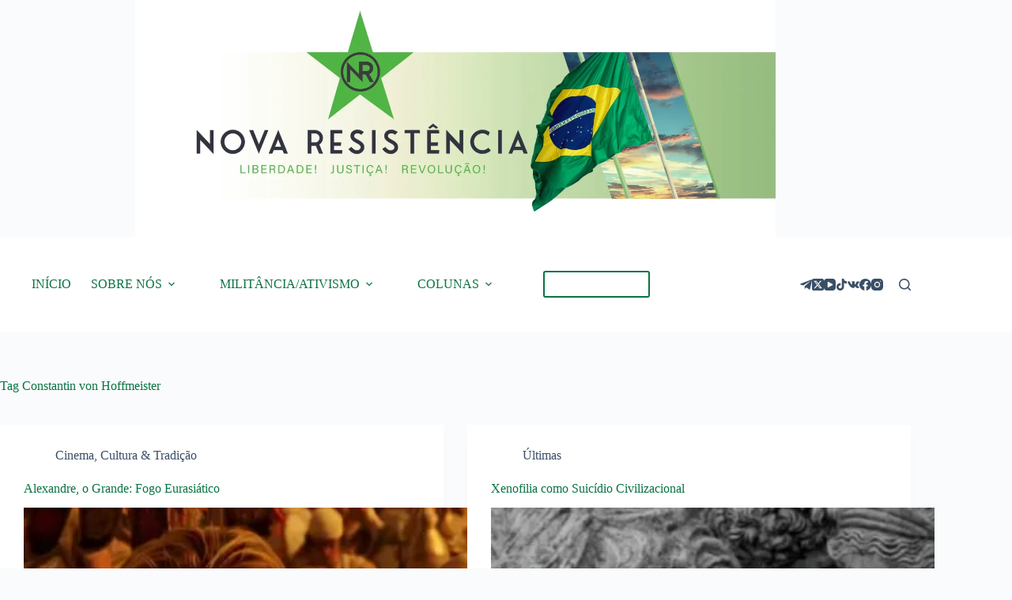

--- FILE ---
content_type: text/html; charset=UTF-8
request_url: https://novaresistencia.org/tag/constantin-von-hoffmeister/
body_size: 22839
content:
<!doctype html>
<html lang="pt-BR">
<head>
	
	<meta charset="UTF-8">
	<meta name="viewport" content="width=device-width, initial-scale=1, maximum-scale=5, viewport-fit=cover">
	<link rel="profile" href="https://gmpg.org/xfn/11">

	
<!-- Author Meta Tags by Molongui Authorship, visit: https://wordpress.org/plugins/molongui-authorship/ -->
<!-- /Molongui Authorship -->

<title>Constantin von Hoffmeister | Nova Resistência</title>
<meta name='robots' content='max-image-preview:large' />
	<style>img:is([sizes="auto" i], [sizes^="auto," i]) { contain-intrinsic-size: 3000px 1500px }</style>
	<link rel='dns-prefetch' href='//js.stripe.com' />
<link rel='dns-prefetch' href='//secure.gravatar.com' />
<link rel='dns-prefetch' href='//stats.wp.com' />
<link rel='preconnect' href='//i0.wp.com' />
<link rel='preconnect' href='//c0.wp.com' />
<link rel="alternate" type="application/rss+xml" title="Feed para Nova Resistência &raquo;" href="https://novaresistencia.org/feed/" />
<link rel="alternate" type="application/rss+xml" title="Feed de comentários para Nova Resistência &raquo;" href="https://novaresistencia.org/comments/feed/" />
<link rel="alternate" type="application/rss+xml" title="Feed de tag para Nova Resistência &raquo; Constantin von Hoffmeister" href="https://novaresistencia.org/tag/constantin-von-hoffmeister/feed/" />
<link rel='stylesheet' id='formidable-css' href='https://novaresistencia.org/wp-content/uploads/hummingbird-assets/c7e7cbf1b68805841bb18fb1a39fedf5.css' media='all' />
<link rel='stylesheet' id='twb-open-sans-css' href='https://fonts.googleapis.com/css?family=Open+Sans%3A300%2C400%2C500%2C600%2C700%2C800&#038;display=swap&#038;ver=6.8.3' media='all' />
<link rel='stylesheet' id='twbbwg-global-css' href='https://novaresistencia.org/wp-content/uploads/hummingbird-assets/fea6bbb4992d9229af41b9d2b205f26a.css' media='all' />
<link rel='stylesheet' id='pt-cv-public-style-css' href='https://novaresistencia.org/wp-content/uploads/hummingbird-assets/852c31c773732998badaa79a82db8f77.css' media='all' />
<link rel='stylesheet' id='wp-block-library-css' href='https://c0.wp.com/c/6.8.3/wp-includes/css/dist/block-library/style.min.css' media='all' />
<link rel='stylesheet' id='mediaelement-css' href='https://c0.wp.com/c/6.8.3/wp-includes/js/mediaelement/mediaelementplayer-legacy.min.css' media='all' />
<link rel='stylesheet' id='wp-mediaelement-css' href='https://c0.wp.com/c/6.8.3/wp-includes/js/mediaelement/wp-mediaelement.min.css' media='all' />
<style id='jetpack-sharing-buttons-style-inline-css'>
.jetpack-sharing-buttons__services-list{display:flex;flex-direction:row;flex-wrap:wrap;gap:0;list-style-type:none;margin:5px;padding:0}.jetpack-sharing-buttons__services-list.has-small-icon-size{font-size:12px}.jetpack-sharing-buttons__services-list.has-normal-icon-size{font-size:16px}.jetpack-sharing-buttons__services-list.has-large-icon-size{font-size:24px}.jetpack-sharing-buttons__services-list.has-huge-icon-size{font-size:36px}@media print{.jetpack-sharing-buttons__services-list{display:none!important}}.editor-styles-wrapper .wp-block-jetpack-sharing-buttons{gap:0;padding-inline-start:0}ul.jetpack-sharing-buttons__services-list.has-background{padding:1.25em 2.375em}
</style>
<style id='global-styles-inline-css'>
:root{--wp--preset--aspect-ratio--square: 1;--wp--preset--aspect-ratio--4-3: 4/3;--wp--preset--aspect-ratio--3-4: 3/4;--wp--preset--aspect-ratio--3-2: 3/2;--wp--preset--aspect-ratio--2-3: 2/3;--wp--preset--aspect-ratio--16-9: 16/9;--wp--preset--aspect-ratio--9-16: 9/16;--wp--preset--color--black: #000000;--wp--preset--color--cyan-bluish-gray: #abb8c3;--wp--preset--color--white: #ffffff;--wp--preset--color--pale-pink: #f78da7;--wp--preset--color--vivid-red: #cf2e2e;--wp--preset--color--luminous-vivid-orange: #ff6900;--wp--preset--color--luminous-vivid-amber: #fcb900;--wp--preset--color--light-green-cyan: #7bdcb5;--wp--preset--color--vivid-green-cyan: #00d084;--wp--preset--color--pale-cyan-blue: #8ed1fc;--wp--preset--color--vivid-cyan-blue: #0693e3;--wp--preset--color--vivid-purple: #9b51e0;--wp--preset--color--palette-color-1: var(--theme-palette-color-1, #0a7343);--wp--preset--color--palette-color-2: var(--theme-palette-color-2, #04c444);--wp--preset--color--palette-color-3: var(--theme-palette-color-3, #3A4F66);--wp--preset--color--palette-color-4: var(--theme-palette-color-4, #0a7343);--wp--preset--color--palette-color-5: var(--theme-palette-color-5, #e1e8ed);--wp--preset--color--palette-color-6: var(--theme-palette-color-6, #f2f5f7);--wp--preset--color--palette-color-7: var(--theme-palette-color-7, #FAFBFC);--wp--preset--color--palette-color-8: var(--theme-palette-color-8, #ffffff);--wp--preset--gradient--vivid-cyan-blue-to-vivid-purple: linear-gradient(135deg,rgba(6,147,227,1) 0%,rgb(155,81,224) 100%);--wp--preset--gradient--light-green-cyan-to-vivid-green-cyan: linear-gradient(135deg,rgb(122,220,180) 0%,rgb(0,208,130) 100%);--wp--preset--gradient--luminous-vivid-amber-to-luminous-vivid-orange: linear-gradient(135deg,rgba(252,185,0,1) 0%,rgba(255,105,0,1) 100%);--wp--preset--gradient--luminous-vivid-orange-to-vivid-red: linear-gradient(135deg,rgba(255,105,0,1) 0%,rgb(207,46,46) 100%);--wp--preset--gradient--very-light-gray-to-cyan-bluish-gray: linear-gradient(135deg,rgb(238,238,238) 0%,rgb(169,184,195) 100%);--wp--preset--gradient--cool-to-warm-spectrum: linear-gradient(135deg,rgb(74,234,220) 0%,rgb(151,120,209) 20%,rgb(207,42,186) 40%,rgb(238,44,130) 60%,rgb(251,105,98) 80%,rgb(254,248,76) 100%);--wp--preset--gradient--blush-light-purple: linear-gradient(135deg,rgb(255,206,236) 0%,rgb(152,150,240) 100%);--wp--preset--gradient--blush-bordeaux: linear-gradient(135deg,rgb(254,205,165) 0%,rgb(254,45,45) 50%,rgb(107,0,62) 100%);--wp--preset--gradient--luminous-dusk: linear-gradient(135deg,rgb(255,203,112) 0%,rgb(199,81,192) 50%,rgb(65,88,208) 100%);--wp--preset--gradient--pale-ocean: linear-gradient(135deg,rgb(255,245,203) 0%,rgb(182,227,212) 50%,rgb(51,167,181) 100%);--wp--preset--gradient--electric-grass: linear-gradient(135deg,rgb(202,248,128) 0%,rgb(113,206,126) 100%);--wp--preset--gradient--midnight: linear-gradient(135deg,rgb(2,3,129) 0%,rgb(40,116,252) 100%);--wp--preset--gradient--juicy-peach: linear-gradient(to right, #ffecd2 0%, #fcb69f 100%);--wp--preset--gradient--young-passion: linear-gradient(to right, #ff8177 0%, #ff867a 0%, #ff8c7f 21%, #f99185 52%, #cf556c 78%, #b12a5b 100%);--wp--preset--gradient--true-sunset: linear-gradient(to right, #fa709a 0%, #fee140 100%);--wp--preset--gradient--morpheus-den: linear-gradient(to top, #30cfd0 0%, #330867 100%);--wp--preset--gradient--plum-plate: linear-gradient(135deg, #667eea 0%, #764ba2 100%);--wp--preset--gradient--aqua-splash: linear-gradient(15deg, #13547a 0%, #80d0c7 100%);--wp--preset--gradient--love-kiss: linear-gradient(to top, #ff0844 0%, #ffb199 100%);--wp--preset--gradient--new-retrowave: linear-gradient(to top, #3b41c5 0%, #a981bb 49%, #ffc8a9 100%);--wp--preset--gradient--plum-bath: linear-gradient(to top, #cc208e 0%, #6713d2 100%);--wp--preset--gradient--high-flight: linear-gradient(to right, #0acffe 0%, #495aff 100%);--wp--preset--gradient--teen-party: linear-gradient(-225deg, #FF057C 0%, #8D0B93 50%, #321575 100%);--wp--preset--gradient--fabled-sunset: linear-gradient(-225deg, #231557 0%, #44107A 29%, #FF1361 67%, #FFF800 100%);--wp--preset--gradient--arielle-smile: radial-gradient(circle 248px at center, #16d9e3 0%, #30c7ec 47%, #46aef7 100%);--wp--preset--gradient--itmeo-branding: linear-gradient(180deg, #2af598 0%, #009efd 100%);--wp--preset--gradient--deep-blue: linear-gradient(to right, #6a11cb 0%, #2575fc 100%);--wp--preset--gradient--strong-bliss: linear-gradient(to right, #f78ca0 0%, #f9748f 19%, #fd868c 60%, #fe9a8b 100%);--wp--preset--gradient--sweet-period: linear-gradient(to top, #3f51b1 0%, #5a55ae 13%, #7b5fac 25%, #8f6aae 38%, #a86aa4 50%, #cc6b8e 62%, #f18271 75%, #f3a469 87%, #f7c978 100%);--wp--preset--gradient--purple-division: linear-gradient(to top, #7028e4 0%, #e5b2ca 100%);--wp--preset--gradient--cold-evening: linear-gradient(to top, #0c3483 0%, #a2b6df 100%, #6b8cce 100%, #a2b6df 100%);--wp--preset--gradient--mountain-rock: linear-gradient(to right, #868f96 0%, #596164 100%);--wp--preset--gradient--desert-hump: linear-gradient(to top, #c79081 0%, #dfa579 100%);--wp--preset--gradient--ethernal-constance: linear-gradient(to top, #09203f 0%, #537895 100%);--wp--preset--gradient--happy-memories: linear-gradient(-60deg, #ff5858 0%, #f09819 100%);--wp--preset--gradient--grown-early: linear-gradient(to top, #0ba360 0%, #3cba92 100%);--wp--preset--gradient--morning-salad: linear-gradient(-225deg, #B7F8DB 0%, #50A7C2 100%);--wp--preset--gradient--night-call: linear-gradient(-225deg, #AC32E4 0%, #7918F2 48%, #4801FF 100%);--wp--preset--gradient--mind-crawl: linear-gradient(-225deg, #473B7B 0%, #3584A7 51%, #30D2BE 100%);--wp--preset--gradient--angel-care: linear-gradient(-225deg, #FFE29F 0%, #FFA99F 48%, #FF719A 100%);--wp--preset--gradient--juicy-cake: linear-gradient(to top, #e14fad 0%, #f9d423 100%);--wp--preset--gradient--rich-metal: linear-gradient(to right, #d7d2cc 0%, #304352 100%);--wp--preset--gradient--mole-hall: linear-gradient(-20deg, #616161 0%, #9bc5c3 100%);--wp--preset--gradient--cloudy-knoxville: linear-gradient(120deg, #fdfbfb 0%, #ebedee 100%);--wp--preset--gradient--soft-grass: linear-gradient(to top, #c1dfc4 0%, #deecdd 100%);--wp--preset--gradient--saint-petersburg: linear-gradient(135deg, #f5f7fa 0%, #c3cfe2 100%);--wp--preset--gradient--everlasting-sky: linear-gradient(135deg, #fdfcfb 0%, #e2d1c3 100%);--wp--preset--gradient--kind-steel: linear-gradient(-20deg, #e9defa 0%, #fbfcdb 100%);--wp--preset--gradient--over-sun: linear-gradient(60deg, #abecd6 0%, #fbed96 100%);--wp--preset--gradient--premium-white: linear-gradient(to top, #d5d4d0 0%, #d5d4d0 1%, #eeeeec 31%, #efeeec 75%, #e9e9e7 100%);--wp--preset--gradient--clean-mirror: linear-gradient(45deg, #93a5cf 0%, #e4efe9 100%);--wp--preset--gradient--wild-apple: linear-gradient(to top, #d299c2 0%, #fef9d7 100%);--wp--preset--gradient--snow-again: linear-gradient(to top, #e6e9f0 0%, #eef1f5 100%);--wp--preset--gradient--confident-cloud: linear-gradient(to top, #dad4ec 0%, #dad4ec 1%, #f3e7e9 100%);--wp--preset--gradient--glass-water: linear-gradient(to top, #dfe9f3 0%, white 100%);--wp--preset--gradient--perfect-white: linear-gradient(-225deg, #E3FDF5 0%, #FFE6FA 100%);--wp--preset--font-size--small: 13px;--wp--preset--font-size--medium: 20px;--wp--preset--font-size--large: clamp(22px, 1.375rem + ((1vw - 3.2px) * 0.625), 30px);--wp--preset--font-size--x-large: clamp(30px, 1.875rem + ((1vw - 3.2px) * 1.563), 50px);--wp--preset--font-size--xx-large: clamp(45px, 2.813rem + ((1vw - 3.2px) * 2.734), 80px);--wp--preset--spacing--20: 0.44rem;--wp--preset--spacing--30: 0.67rem;--wp--preset--spacing--40: 1rem;--wp--preset--spacing--50: 1.5rem;--wp--preset--spacing--60: 2.25rem;--wp--preset--spacing--70: 3.38rem;--wp--preset--spacing--80: 5.06rem;--wp--preset--shadow--natural: 6px 6px 9px rgba(0, 0, 0, 0.2);--wp--preset--shadow--deep: 12px 12px 50px rgba(0, 0, 0, 0.4);--wp--preset--shadow--sharp: 6px 6px 0px rgba(0, 0, 0, 0.2);--wp--preset--shadow--outlined: 6px 6px 0px -3px rgba(255, 255, 255, 1), 6px 6px rgba(0, 0, 0, 1);--wp--preset--shadow--crisp: 6px 6px 0px rgba(0, 0, 0, 1);}:root { --wp--style--global--content-size: var(--theme-block-max-width);--wp--style--global--wide-size: var(--theme-block-wide-max-width); }:where(body) { margin: 0; }.wp-site-blocks > .alignleft { float: left; margin-right: 2em; }.wp-site-blocks > .alignright { float: right; margin-left: 2em; }.wp-site-blocks > .aligncenter { justify-content: center; margin-left: auto; margin-right: auto; }:where(.wp-site-blocks) > * { margin-block-start: var(--theme-content-spacing); margin-block-end: 0; }:where(.wp-site-blocks) > :first-child { margin-block-start: 0; }:where(.wp-site-blocks) > :last-child { margin-block-end: 0; }:root { --wp--style--block-gap: var(--theme-content-spacing); }:root :where(.is-layout-flow) > :first-child{margin-block-start: 0;}:root :where(.is-layout-flow) > :last-child{margin-block-end: 0;}:root :where(.is-layout-flow) > *{margin-block-start: var(--theme-content-spacing);margin-block-end: 0;}:root :where(.is-layout-constrained) > :first-child{margin-block-start: 0;}:root :where(.is-layout-constrained) > :last-child{margin-block-end: 0;}:root :where(.is-layout-constrained) > *{margin-block-start: var(--theme-content-spacing);margin-block-end: 0;}:root :where(.is-layout-flex){gap: var(--theme-content-spacing);}:root :where(.is-layout-grid){gap: var(--theme-content-spacing);}.is-layout-flow > .alignleft{float: left;margin-inline-start: 0;margin-inline-end: 2em;}.is-layout-flow > .alignright{float: right;margin-inline-start: 2em;margin-inline-end: 0;}.is-layout-flow > .aligncenter{margin-left: auto !important;margin-right: auto !important;}.is-layout-constrained > .alignleft{float: left;margin-inline-start: 0;margin-inline-end: 2em;}.is-layout-constrained > .alignright{float: right;margin-inline-start: 2em;margin-inline-end: 0;}.is-layout-constrained > .aligncenter{margin-left: auto !important;margin-right: auto !important;}.is-layout-constrained > :where(:not(.alignleft):not(.alignright):not(.alignfull)){max-width: var(--wp--style--global--content-size);margin-left: auto !important;margin-right: auto !important;}.is-layout-constrained > .alignwide{max-width: var(--wp--style--global--wide-size);}body .is-layout-flex{display: flex;}.is-layout-flex{flex-wrap: wrap;align-items: center;}.is-layout-flex > :is(*, div){margin: 0;}body .is-layout-grid{display: grid;}.is-layout-grid > :is(*, div){margin: 0;}body{padding-top: 0px;padding-right: 0px;padding-bottom: 0px;padding-left: 0px;}.has-black-color{color: var(--wp--preset--color--black) !important;}.has-cyan-bluish-gray-color{color: var(--wp--preset--color--cyan-bluish-gray) !important;}.has-white-color{color: var(--wp--preset--color--white) !important;}.has-pale-pink-color{color: var(--wp--preset--color--pale-pink) !important;}.has-vivid-red-color{color: var(--wp--preset--color--vivid-red) !important;}.has-luminous-vivid-orange-color{color: var(--wp--preset--color--luminous-vivid-orange) !important;}.has-luminous-vivid-amber-color{color: var(--wp--preset--color--luminous-vivid-amber) !important;}.has-light-green-cyan-color{color: var(--wp--preset--color--light-green-cyan) !important;}.has-vivid-green-cyan-color{color: var(--wp--preset--color--vivid-green-cyan) !important;}.has-pale-cyan-blue-color{color: var(--wp--preset--color--pale-cyan-blue) !important;}.has-vivid-cyan-blue-color{color: var(--wp--preset--color--vivid-cyan-blue) !important;}.has-vivid-purple-color{color: var(--wp--preset--color--vivid-purple) !important;}.has-palette-color-1-color{color: var(--wp--preset--color--palette-color-1) !important;}.has-palette-color-2-color{color: var(--wp--preset--color--palette-color-2) !important;}.has-palette-color-3-color{color: var(--wp--preset--color--palette-color-3) !important;}.has-palette-color-4-color{color: var(--wp--preset--color--palette-color-4) !important;}.has-palette-color-5-color{color: var(--wp--preset--color--palette-color-5) !important;}.has-palette-color-6-color{color: var(--wp--preset--color--palette-color-6) !important;}.has-palette-color-7-color{color: var(--wp--preset--color--palette-color-7) !important;}.has-palette-color-8-color{color: var(--wp--preset--color--palette-color-8) !important;}.has-black-background-color{background-color: var(--wp--preset--color--black) !important;}.has-cyan-bluish-gray-background-color{background-color: var(--wp--preset--color--cyan-bluish-gray) !important;}.has-white-background-color{background-color: var(--wp--preset--color--white) !important;}.has-pale-pink-background-color{background-color: var(--wp--preset--color--pale-pink) !important;}.has-vivid-red-background-color{background-color: var(--wp--preset--color--vivid-red) !important;}.has-luminous-vivid-orange-background-color{background-color: var(--wp--preset--color--luminous-vivid-orange) !important;}.has-luminous-vivid-amber-background-color{background-color: var(--wp--preset--color--luminous-vivid-amber) !important;}.has-light-green-cyan-background-color{background-color: var(--wp--preset--color--light-green-cyan) !important;}.has-vivid-green-cyan-background-color{background-color: var(--wp--preset--color--vivid-green-cyan) !important;}.has-pale-cyan-blue-background-color{background-color: var(--wp--preset--color--pale-cyan-blue) !important;}.has-vivid-cyan-blue-background-color{background-color: var(--wp--preset--color--vivid-cyan-blue) !important;}.has-vivid-purple-background-color{background-color: var(--wp--preset--color--vivid-purple) !important;}.has-palette-color-1-background-color{background-color: var(--wp--preset--color--palette-color-1) !important;}.has-palette-color-2-background-color{background-color: var(--wp--preset--color--palette-color-2) !important;}.has-palette-color-3-background-color{background-color: var(--wp--preset--color--palette-color-3) !important;}.has-palette-color-4-background-color{background-color: var(--wp--preset--color--palette-color-4) !important;}.has-palette-color-5-background-color{background-color: var(--wp--preset--color--palette-color-5) !important;}.has-palette-color-6-background-color{background-color: var(--wp--preset--color--palette-color-6) !important;}.has-palette-color-7-background-color{background-color: var(--wp--preset--color--palette-color-7) !important;}.has-palette-color-8-background-color{background-color: var(--wp--preset--color--palette-color-8) !important;}.has-black-border-color{border-color: var(--wp--preset--color--black) !important;}.has-cyan-bluish-gray-border-color{border-color: var(--wp--preset--color--cyan-bluish-gray) !important;}.has-white-border-color{border-color: var(--wp--preset--color--white) !important;}.has-pale-pink-border-color{border-color: var(--wp--preset--color--pale-pink) !important;}.has-vivid-red-border-color{border-color: var(--wp--preset--color--vivid-red) !important;}.has-luminous-vivid-orange-border-color{border-color: var(--wp--preset--color--luminous-vivid-orange) !important;}.has-luminous-vivid-amber-border-color{border-color: var(--wp--preset--color--luminous-vivid-amber) !important;}.has-light-green-cyan-border-color{border-color: var(--wp--preset--color--light-green-cyan) !important;}.has-vivid-green-cyan-border-color{border-color: var(--wp--preset--color--vivid-green-cyan) !important;}.has-pale-cyan-blue-border-color{border-color: var(--wp--preset--color--pale-cyan-blue) !important;}.has-vivid-cyan-blue-border-color{border-color: var(--wp--preset--color--vivid-cyan-blue) !important;}.has-vivid-purple-border-color{border-color: var(--wp--preset--color--vivid-purple) !important;}.has-palette-color-1-border-color{border-color: var(--wp--preset--color--palette-color-1) !important;}.has-palette-color-2-border-color{border-color: var(--wp--preset--color--palette-color-2) !important;}.has-palette-color-3-border-color{border-color: var(--wp--preset--color--palette-color-3) !important;}.has-palette-color-4-border-color{border-color: var(--wp--preset--color--palette-color-4) !important;}.has-palette-color-5-border-color{border-color: var(--wp--preset--color--palette-color-5) !important;}.has-palette-color-6-border-color{border-color: var(--wp--preset--color--palette-color-6) !important;}.has-palette-color-7-border-color{border-color: var(--wp--preset--color--palette-color-7) !important;}.has-palette-color-8-border-color{border-color: var(--wp--preset--color--palette-color-8) !important;}.has-vivid-cyan-blue-to-vivid-purple-gradient-background{background: var(--wp--preset--gradient--vivid-cyan-blue-to-vivid-purple) !important;}.has-light-green-cyan-to-vivid-green-cyan-gradient-background{background: var(--wp--preset--gradient--light-green-cyan-to-vivid-green-cyan) !important;}.has-luminous-vivid-amber-to-luminous-vivid-orange-gradient-background{background: var(--wp--preset--gradient--luminous-vivid-amber-to-luminous-vivid-orange) !important;}.has-luminous-vivid-orange-to-vivid-red-gradient-background{background: var(--wp--preset--gradient--luminous-vivid-orange-to-vivid-red) !important;}.has-very-light-gray-to-cyan-bluish-gray-gradient-background{background: var(--wp--preset--gradient--very-light-gray-to-cyan-bluish-gray) !important;}.has-cool-to-warm-spectrum-gradient-background{background: var(--wp--preset--gradient--cool-to-warm-spectrum) !important;}.has-blush-light-purple-gradient-background{background: var(--wp--preset--gradient--blush-light-purple) !important;}.has-blush-bordeaux-gradient-background{background: var(--wp--preset--gradient--blush-bordeaux) !important;}.has-luminous-dusk-gradient-background{background: var(--wp--preset--gradient--luminous-dusk) !important;}.has-pale-ocean-gradient-background{background: var(--wp--preset--gradient--pale-ocean) !important;}.has-electric-grass-gradient-background{background: var(--wp--preset--gradient--electric-grass) !important;}.has-midnight-gradient-background{background: var(--wp--preset--gradient--midnight) !important;}.has-juicy-peach-gradient-background{background: var(--wp--preset--gradient--juicy-peach) !important;}.has-young-passion-gradient-background{background: var(--wp--preset--gradient--young-passion) !important;}.has-true-sunset-gradient-background{background: var(--wp--preset--gradient--true-sunset) !important;}.has-morpheus-den-gradient-background{background: var(--wp--preset--gradient--morpheus-den) !important;}.has-plum-plate-gradient-background{background: var(--wp--preset--gradient--plum-plate) !important;}.has-aqua-splash-gradient-background{background: var(--wp--preset--gradient--aqua-splash) !important;}.has-love-kiss-gradient-background{background: var(--wp--preset--gradient--love-kiss) !important;}.has-new-retrowave-gradient-background{background: var(--wp--preset--gradient--new-retrowave) !important;}.has-plum-bath-gradient-background{background: var(--wp--preset--gradient--plum-bath) !important;}.has-high-flight-gradient-background{background: var(--wp--preset--gradient--high-flight) !important;}.has-teen-party-gradient-background{background: var(--wp--preset--gradient--teen-party) !important;}.has-fabled-sunset-gradient-background{background: var(--wp--preset--gradient--fabled-sunset) !important;}.has-arielle-smile-gradient-background{background: var(--wp--preset--gradient--arielle-smile) !important;}.has-itmeo-branding-gradient-background{background: var(--wp--preset--gradient--itmeo-branding) !important;}.has-deep-blue-gradient-background{background: var(--wp--preset--gradient--deep-blue) !important;}.has-strong-bliss-gradient-background{background: var(--wp--preset--gradient--strong-bliss) !important;}.has-sweet-period-gradient-background{background: var(--wp--preset--gradient--sweet-period) !important;}.has-purple-division-gradient-background{background: var(--wp--preset--gradient--purple-division) !important;}.has-cold-evening-gradient-background{background: var(--wp--preset--gradient--cold-evening) !important;}.has-mountain-rock-gradient-background{background: var(--wp--preset--gradient--mountain-rock) !important;}.has-desert-hump-gradient-background{background: var(--wp--preset--gradient--desert-hump) !important;}.has-ethernal-constance-gradient-background{background: var(--wp--preset--gradient--ethernal-constance) !important;}.has-happy-memories-gradient-background{background: var(--wp--preset--gradient--happy-memories) !important;}.has-grown-early-gradient-background{background: var(--wp--preset--gradient--grown-early) !important;}.has-morning-salad-gradient-background{background: var(--wp--preset--gradient--morning-salad) !important;}.has-night-call-gradient-background{background: var(--wp--preset--gradient--night-call) !important;}.has-mind-crawl-gradient-background{background: var(--wp--preset--gradient--mind-crawl) !important;}.has-angel-care-gradient-background{background: var(--wp--preset--gradient--angel-care) !important;}.has-juicy-cake-gradient-background{background: var(--wp--preset--gradient--juicy-cake) !important;}.has-rich-metal-gradient-background{background: var(--wp--preset--gradient--rich-metal) !important;}.has-mole-hall-gradient-background{background: var(--wp--preset--gradient--mole-hall) !important;}.has-cloudy-knoxville-gradient-background{background: var(--wp--preset--gradient--cloudy-knoxville) !important;}.has-soft-grass-gradient-background{background: var(--wp--preset--gradient--soft-grass) !important;}.has-saint-petersburg-gradient-background{background: var(--wp--preset--gradient--saint-petersburg) !important;}.has-everlasting-sky-gradient-background{background: var(--wp--preset--gradient--everlasting-sky) !important;}.has-kind-steel-gradient-background{background: var(--wp--preset--gradient--kind-steel) !important;}.has-over-sun-gradient-background{background: var(--wp--preset--gradient--over-sun) !important;}.has-premium-white-gradient-background{background: var(--wp--preset--gradient--premium-white) !important;}.has-clean-mirror-gradient-background{background: var(--wp--preset--gradient--clean-mirror) !important;}.has-wild-apple-gradient-background{background: var(--wp--preset--gradient--wild-apple) !important;}.has-snow-again-gradient-background{background: var(--wp--preset--gradient--snow-again) !important;}.has-confident-cloud-gradient-background{background: var(--wp--preset--gradient--confident-cloud) !important;}.has-glass-water-gradient-background{background: var(--wp--preset--gradient--glass-water) !important;}.has-perfect-white-gradient-background{background: var(--wp--preset--gradient--perfect-white) !important;}.has-small-font-size{font-size: var(--wp--preset--font-size--small) !important;}.has-medium-font-size{font-size: var(--wp--preset--font-size--medium) !important;}.has-large-font-size{font-size: var(--wp--preset--font-size--large) !important;}.has-x-large-font-size{font-size: var(--wp--preset--font-size--x-large) !important;}.has-xx-large-font-size{font-size: var(--wp--preset--font-size--xx-large) !important;}
:root :where(.wp-block-pullquote){font-size: clamp(0.984em, 0.984rem + ((1vw - 0.2em) * 0.645), 1.5em);line-height: 1.6;}
</style>
<link rel='stylesheet' id='wphb-1-css' href='https://novaresistencia.org/wp-content/uploads/hummingbird-assets/f9ac985b625f6d6d5f8eb7f572ab07ad.css' media='all' />
<!--n2css--><!--n2js-->




<link rel="https://api.w.org/" href="https://novaresistencia.org/wp-json/" /><link rel="alternate" title="JSON" type="application/json" href="https://novaresistencia.org/wp-json/wp/v2/tags/1420" /><link rel="EditURI" type="application/rsd+xml" title="RSD" href="https://novaresistencia.org/xmlrpc.php?rsd" />
<meta name="generator" content="Site Kit by Google 1.80.0" /><!-- SEO meta tags powered by SmartCrawl https://wpmudev.com/project/smartcrawl-wordpress-seo/ -->
<script data-jetpack-boost="ignore" type="application/ld+json">{"@context":"https:\/\/schema.org","@graph":[{"@type":"Organization","@id":"https:\/\/novaresistencia.org\/#schema-publishing-organization","url":"https:\/\/novaresistencia.org","name":"Nova Resist\u00eancia"},{"@type":"WebSite","@id":"https:\/\/novaresistencia.org\/#schema-website","url":"https:\/\/novaresistencia.org","name":"Nova Resist\u00eancia","encoding":"UTF-8","potentialAction":{"@type":"SearchAction","target":"https:\/\/novaresistencia.org\/search\/{search_term_string}\/","query-input":"required name=search_term_string"}},{"@type":"CollectionPage","@id":"https:\/\/novaresistencia.org\/tag\/constantin-von-hoffmeister\/#schema-webpage","isPartOf":{"@id":"https:\/\/novaresistencia.org\/#schema-website"},"publisher":{"@id":"https:\/\/novaresistencia.org\/#schema-publishing-organization"},"url":"https:\/\/novaresistencia.org\/tag\/constantin-von-hoffmeister\/","mainEntity":{"@type":"ItemList","itemListElement":[{"@type":"ListItem","position":"1","url":"https:\/\/novaresistencia.org\/2025\/07\/21\/alexandre-o-grande-fogo-eurasiatico\/"},{"@type":"ListItem","position":"2","url":"https:\/\/novaresistencia.org\/2025\/04\/28\/xenofilia-como-suicidio-civilizacional\/"},{"@type":"ListItem","position":"3","url":"https:\/\/novaresistencia.org\/2025\/04\/19\/contra-todos-os-racismos\/"},{"@type":"ListItem","position":"4","url":"https:\/\/novaresistencia.org\/2025\/04\/02\/le-pen-e-a-guilhotina-da-democracia\/"},{"@type":"ListItem","position":"5","url":"https:\/\/novaresistencia.org\/2025\/03\/21\/dugin-e-o-declinio-do-ocidente\/"},{"@type":"ListItem","position":"6","url":"https:\/\/novaresistencia.org\/2024\/09\/08\/a-afd-nao-e-um-problema-para-a-alemanha-e-a-solucao\/"},{"@type":"ListItem","position":"7","url":"https:\/\/novaresistencia.org\/2024\/08\/28\/pavel-durov-e-a-paranoia-kafkiana\/"},{"@type":"ListItem","position":"8","url":"https:\/\/novaresistencia.org\/2024\/08\/22\/suecia-escrava-da-unipolaridade\/"},{"@type":"ListItem","position":"9","url":"https:\/\/novaresistencia.org\/2023\/12\/15\/a-visao-e-o-legado-de-daria-dugina\/"},{"@type":"ListItem","position":"10","url":"https:\/\/novaresistencia.org\/2023\/03\/25\/a-elite-e-a-democracia-soberana\/"}]}}]}</script>
<meta property="og:type" content="object" />
<meta property="og:url" content="https://novaresistencia.org/tag/constantin-von-hoffmeister/" />
<meta property="og:title" content="Constantin von Hoffmeister | Nova Resistência" />
<meta name="twitter:card" content="summary" />
<meta name="twitter:title" content="Constantin von Hoffmeister | Nova Resistência" />
<!-- /SEO -->
	<style>img#wpstats{display:none}</style>
		            <style>
                .molongui-disabled-link
                {
                    border-bottom: none !important;
                    text-decoration: none !important;
                    color: inherit !important;
                    cursor: inherit !important;
                }
                .molongui-disabled-link:hover,
                .molongui-disabled-link:hover span
                {
                    border-bottom: none !important;
                    text-decoration: none !important;
                    color: inherit !important;
                    cursor: inherit !important;
                }
            </style>
            		
				<style>
			.no-js img.lazyload { display: none; }
			figure.wp-block-image img.lazyloading { min-width: 150px; }
							.lazyload, .lazyloading { opacity: 0; }
				.lazyloaded {
					opacity: 1;
					transition: opacity 400ms;
					transition-delay: 0ms;
				}
					</style>
		<noscript><link rel='stylesheet' href='https://novaresistencia.org/wp-content/themes/blocksy/static/bundle/no-scripts.min.css' type='text/css'></noscript>
<style id="ct-main-styles-inline-css">[data-header*="type-1"] .ct-header [data-id="button"] .ct-button-ghost {--theme-button-text-initial-color:var(--buttonInitialColor);--theme-button-text-hover-color:#ffffff;} [data-header*="type-1"] .ct-header [data-id="logo"] .site-logo-container {--logo-max-height:300px;} [data-header*="type-1"] .ct-header [data-id="logo"] .site-title {--theme-font-weight:700;--theme-font-style:normal;--theme-font-size:25px;--theme-line-height:1.5;--theme-link-initial-color:var(--paletteColor4);} [data-header*="type-1"] .ct-header [data-id="logo"] {--margin:0px !important;--horizontal-alignment:center;} [data-header*="type-1"] .ct-header [data-id="menu"] > ul > li > a {--theme-font-weight:700;--theme-font-style:normal;--theme-text-transform:uppercase;--theme-font-size:12px;--theme-line-height:1.3;--theme-link-initial-color:var(--color);} [data-header*="type-1"] .ct-header [data-id="menu"] .sub-menu .ct-menu-link {--theme-link-initial-color:#ffffff;--theme-font-weight:500;--theme-font-style:normal;--theme-font-size:12px;} [data-header*="type-1"] .ct-header [data-id="menu"] .sub-menu {--dropdown-divider:1px dashed rgba(255, 255, 255, 0.1);--theme-box-shadow:0px 10px 20px rgba(41, 51, 61, 0.1);--theme-border-radius:0px 0px 2px 2px;} [data-header*="type-1"] .ct-header [data-row*="middle"] {--height:120px;background-color:var(--theme-palette-color-8);background-image:none;--theme-border-top:none;--theme-border-bottom:none;--theme-box-shadow:none;} [data-header*="type-1"] .ct-header [data-row*="middle"] > div {--theme-border-top:none;--theme-border-bottom:none;} [data-header*="type-1"] [data-id="mobile-menu"] {--theme-font-weight:700;--theme-font-style:normal;--theme-font-size:20px;--theme-link-initial-color:#ffffff;--mobile-menu-divider:none;} [data-header*="type-1"] #offcanvas {--theme-box-shadow:0px 0px 70px rgba(0, 0, 0, 0.35);--side-panel-width:500px;--panel-content-height:100%;} [data-header*="type-1"] #offcanvas .ct-panel-inner {background-color:rgba(18, 21, 25, 0.98);} [data-header*="type-1"] [data-id="search"] .ct-label {--theme-font-weight:600;--theme-font-style:normal;--theme-text-transform:uppercase;--theme-font-size:12px;} [data-header*="type-1"] #search-modal .ct-search-results {--theme-font-weight:500;--theme-font-style:normal;--theme-font-size:14px;--theme-line-height:1.4;} [data-header*="type-1"] #search-modal .ct-search-form {--theme-link-initial-color:#ffffff;--theme-form-text-initial-color:#ffffff;--theme-form-text-focus-color:#ffffff;--theme-form-field-border-initial-color:rgba(255, 255, 255, 0.2);--theme-button-text-initial-color:rgba(255, 255, 255, 0.7);--theme-button-text-hover-color:#ffffff;--theme-button-background-initial-color:var(--theme-palette-color-1);--theme-button-background-hover-color:var(--theme-palette-color-1);} [data-header*="type-1"] #search-modal {background-color:rgba(18, 21, 25, 0.98);} [data-header*="type-1"] [data-id="socials"].ct-header-socials .ct-label {--theme-font-weight:600;--theme-font-style:normal;--theme-text-transform:uppercase;--theme-font-size:12px;} [data-header*="type-1"] [data-id="socials"].ct-header-socials [data-color="custom"] {--background-color:rgba(218, 222, 228, 0.3);--background-hover-color:var(--paletteColor1);} [data-header*="type-1"] .ct-header [data-row*="top"] {--height:50px;background-color:var(--paletteColor8);background-image:none;--theme-border-top:none;--theme-border-bottom:none;--theme-box-shadow:none;} [data-header*="type-1"] .ct-header [data-row*="top"] > div {--theme-border-top:none;--theme-border-bottom:none;} [data-header*="type-1"] [data-id="trigger"] {--theme-icon-size:18px;--toggle-button-radius:3px;} [data-header*="type-1"] [data-id="trigger"]:not([data-design="simple"]) {--toggle-button-padding:10px;} [data-header*="type-1"] [data-id="trigger"] .ct-label {--theme-font-weight:600;--theme-font-style:normal;--theme-text-transform:uppercase;--theme-font-size:12px;} [data-header*="type-1"] {--header-height:170px;} [data-header*="type-1"] .ct-header {background-image:none;} [data-footer*="type-1"] [data-id="copyright"] {--theme-font-weight:400;--theme-font-style:normal;--theme-font-size:15px;--theme-line-height:1.3;} [data-footer*="type-1"] .ct-footer [data-row*="middle"] > div {--container-spacing:70px;--theme-border:none;--theme-border-top:none;--theme-border-bottom:none;--grid-template-columns:repeat(3, 1fr);} [data-footer*="type-1"] .ct-footer [data-row*="middle"] .widget-title {--theme-font-size:16px;} [data-footer*="type-1"] .ct-footer [data-row*="middle"] {--theme-border-top:none;--theme-border-bottom:none;background-color:transparent;} [data-footer*="type-1"] [data-id="socials"].ct-footer-socials .ct-label {--theme-font-weight:600;--theme-font-style:normal;--theme-text-transform:uppercase;--theme-font-size:12px;--visibility:none;} [data-footer*="type-1"] [data-id="socials"].ct-footer-socials [data-color="custom"] {--background-color:rgba(218, 222, 228, 0.3);--background-hover-color:var(--theme-palette-color-1);} [data-footer*="type-1"] .ct-footer [data-row*="top"] > div {--container-spacing:30px;--theme-border:none;--theme-border-top:none;--theme-border-bottom:none;--grid-template-columns:initial;} [data-footer*="type-1"] .ct-footer [data-row*="top"] .widget-title {--theme-font-size:16px;} [data-footer*="type-1"] .ct-footer [data-row*="top"] {--theme-border-top:none;--theme-border-bottom:none;background-color:transparent;} [data-footer*="type-1"][data-footer*="reveal"] .site-main {--footer-box-shadow:0px 30px 50px rgba(0, 0, 0, 0.1);} [data-footer*="type-1"] .ct-footer {background-color:var(--theme-palette-color-6);} [data-footer*="type-1"] footer.ct-container {--footer-container-bottom-offset:50px;--footer-container-padding:0px 35px;}:root {--theme-font-family:Arial;--theme-font-weight:300;--theme-font-style:normal;--theme-text-transform:none;--theme-text-decoration:none;--theme-font-size:16px;--theme-line-height:1.65;--theme-letter-spacing:0em;--theme-button-font-weight:500;--theme-button-font-style:normal;--theme-button-font-size:15px;--has-classic-forms:var(--true);--has-modern-forms:var(--false);--theme-form-field-border-initial-color:var(--theme-border-color);--theme-form-field-border-focus-color:var(--theme-palette-color-1);--theme-form-selection-field-initial-color:var(--theme-border-color);--theme-form-selection-field-active-color:var(--theme-palette-color-1);--theme-palette-color-1:#0a7343;--theme-palette-color-2:#04c444;--theme-palette-color-3:#3A4F66;--theme-palette-color-4:#0a7343;--theme-palette-color-5:#e1e8ed;--theme-palette-color-6:#f2f5f7;--theme-palette-color-7:#FAFBFC;--theme-palette-color-8:#ffffff;--theme-text-color:var(--theme-palette-color-3);--theme-link-initial-color:var(--theme-palette-color-1);--theme-link-hover-color:var(--theme-palette-color-2);--theme-selection-text-color:#ffffff;--theme-selection-background-color:var(--theme-palette-color-1);--theme-border-color:var(--theme-palette-color-5);--theme-headings-color:var(--theme-palette-color-4);--theme-content-spacing:1.5em;--theme-button-min-height:40px;--theme-button-shadow:none;--theme-button-transform:none;--theme-button-text-initial-color:#ffffff;--theme-button-text-hover-color:#ffffff;--theme-button-background-initial-color:var(--theme-palette-color-1);--theme-button-background-hover-color:var(--theme-palette-color-2);--theme-button-border:none;--theme-button-padding:5px 20px;--theme-normal-container-max-width:1290px;--theme-content-vertical-spacing:60px;--theme-container-edge-spacing:90vw;--theme-narrow-container-max-width:750px;--theme-wide-offset:130px;}h1 {--theme-font-weight:700;--theme-font-style:normal;--theme-font-size:40px;--theme-line-height:1.5;}h2 {--theme-font-weight:700;--theme-font-style:normal;--theme-font-size:35px;--theme-line-height:1.5;}h3 {--theme-font-weight:700;--theme-font-style:normal;--theme-font-size:30px;--theme-line-height:1.5;}h4 {--theme-font-weight:700;--theme-font-style:normal;--theme-font-size:25px;--theme-line-height:1.5;}h5 {--theme-font-weight:700;--theme-font-style:normal;--theme-font-size:20px;--theme-line-height:1.5;}h6 {--theme-font-weight:700;--theme-font-style:normal;--theme-font-size:16px;--theme-line-height:1.5;}.wp-block-pullquote {--theme-font-family:Georgia;--theme-font-weight:600;--theme-font-style:normal;--theme-font-size:25px;}pre, code, samp, kbd {--theme-font-family:monospace;--theme-font-weight:400;--theme-font-style:normal;--theme-font-size:16px;}figcaption {--theme-font-size:14px;}.ct-sidebar .widget-title {--theme-font-size:20px;}.ct-breadcrumbs {--theme-font-weight:600;--theme-font-style:normal;--theme-text-transform:uppercase;--theme-font-size:12px;}body {background-color:var(--theme-palette-color-7);background-image:none;} [data-prefix="single_blog_post"] .entry-header .page-title {--theme-font-size:30px;} [data-prefix="single_blog_post"] .entry-header .entry-meta {--theme-font-weight:600;--theme-font-style:normal;--theme-text-transform:uppercase;--theme-font-size:12px;--theme-line-height:1.3;} [data-prefix="categories"] .entry-header .page-title {--theme-font-size:30px;} [data-prefix="categories"] .entry-header .entry-meta {--theme-font-weight:600;--theme-font-style:normal;--theme-text-transform:uppercase;--theme-font-size:12px;--theme-line-height:1.3;} [data-prefix="search"] .entry-header .page-title {--theme-font-size:30px;} [data-prefix="search"] .entry-header .entry-meta {--theme-font-weight:600;--theme-font-style:normal;--theme-text-transform:uppercase;--theme-font-size:12px;--theme-line-height:1.3;} [data-prefix="author"] .entry-header .page-title {--theme-font-size:30px;} [data-prefix="author"] .entry-header .entry-meta {--theme-font-weight:600;--theme-font-style:normal;--theme-text-transform:uppercase;--theme-font-size:12px;--theme-line-height:1.3;} [data-prefix="author"] .hero-section[data-type="type-2"] {background-color:var(--theme-palette-color-6);background-image:none;--container-padding:50px 0px;} [data-prefix="single_page"] .entry-header .page-title {--theme-font-size:30px;} [data-prefix="single_page"] .entry-header .entry-meta {--theme-font-weight:600;--theme-font-style:normal;--theme-text-transform:uppercase;--theme-font-size:12px;--theme-line-height:1.3;} [data-prefix="bwg_gallery_single"] .entry-header .page-title {--theme-font-size:30px;} [data-prefix="bwg_gallery_single"] .entry-header .entry-meta {--theme-font-weight:600;--theme-font-style:normal;--theme-text-transform:uppercase;--theme-font-size:12px;--theme-line-height:1.3;} [data-prefix="bwg_gallery_archive"] .entry-header .page-title {--theme-font-size:30px;} [data-prefix="bwg_gallery_archive"] .entry-header .entry-meta {--theme-font-weight:600;--theme-font-style:normal;--theme-text-transform:uppercase;--theme-font-size:12px;--theme-line-height:1.3;} [data-prefix="bwg_album_single"] .entry-header .page-title {--theme-font-size:30px;} [data-prefix="bwg_album_single"] .entry-header .entry-meta {--theme-font-weight:600;--theme-font-style:normal;--theme-text-transform:uppercase;--theme-font-size:12px;--theme-line-height:1.3;} [data-prefix="bwg_album_archive"] .entry-header .page-title {--theme-font-size:30px;} [data-prefix="bwg_album_archive"] .entry-header .entry-meta {--theme-font-weight:600;--theme-font-style:normal;--theme-text-transform:uppercase;--theme-font-size:12px;--theme-line-height:1.3;} [data-prefix="bwg_tag_single"] .entry-header .page-title {--theme-font-size:30px;} [data-prefix="bwg_tag_single"] .entry-header .entry-meta {--theme-font-weight:600;--theme-font-style:normal;--theme-text-transform:uppercase;--theme-font-size:12px;--theme-line-height:1.3;} [data-prefix="bwg_tag_archive"] .entry-header .page-title {--theme-font-size:30px;} [data-prefix="bwg_tag_archive"] .entry-header .entry-meta {--theme-font-weight:600;--theme-font-style:normal;--theme-text-transform:uppercase;--theme-font-size:12px;--theme-line-height:1.3;} [data-prefix="blog"] .entry-card .entry-title {--theme-font-size:20px;--theme-line-height:1.3;} [data-prefix="blog"] .entry-card .entry-meta {--theme-font-weight:600;--theme-font-style:normal;--theme-text-transform:uppercase;--theme-font-size:12px;} [data-prefix="blog"] .entry-card {background-color:var(--theme-palette-color-8);--theme-box-shadow:0px 12px 18px -6px rgba(34, 56, 101, 0.04);--entry-divider:1px solid rgba(224, 229, 235, 0.8);} [data-prefix="blog"] [data-archive="default"] .card-content .entry-meta[data-id="V6T-Dr"] {--card-element-spacing:15px;} [data-prefix="blog"] [data-archive="default"] .card-content .ct-media-container {--card-element-spacing:30px;} [data-prefix="blog"] [data-archive="default"] .card-content .entry-divider[data-id="a0wudw"] {--card-element-spacing:20px;} [data-prefix="blog"] [data-archive="default"] .card-content .entry-meta[data-id="JTYIRQ"] {--card-element-spacing:15px;} [data-prefix="categories"] .entry-card .entry-title {--theme-font-size:20px;--theme-line-height:1.3;} [data-prefix="categories"] .entry-card .entry-meta {--theme-font-weight:600;--theme-font-style:normal;--theme-text-transform:uppercase;--theme-font-size:12px;} [data-prefix="categories"] .entry-card {background-color:var(--theme-palette-color-8);--theme-box-shadow:0px 12px 18px -6px rgba(34, 56, 101, 0.04);} [data-prefix="categories"] [data-archive="default"] .card-content .entry-meta[data-id="defaul"] {--card-element-spacing:15px;} [data-prefix="categories"] [data-archive="default"] .card-content .ct-media-container {--card-element-spacing:30px;} [data-prefix="author"] .entry-card .entry-title {--theme-font-size:20px;--theme-line-height:1.3;} [data-prefix="author"] .entry-card .entry-meta {--theme-font-weight:600;--theme-font-style:normal;--theme-text-transform:uppercase;--theme-font-size:12px;} [data-prefix="author"] .entry-card {background-color:var(--theme-palette-color-8);--theme-box-shadow:0px 12px 18px -6px rgba(34, 56, 101, 0.04);} [data-prefix="author"] [data-archive="default"] .card-content .entry-meta[data-id="defaul"] {--card-element-spacing:15px;} [data-prefix="author"] [data-archive="default"] .card-content .ct-media-container {--card-element-spacing:30px;} [data-prefix="search"] .entries {--grid-template-columns:repeat(3, minmax(0, 1fr));} [data-prefix="search"] .entry-card .entry-title {--theme-font-size:20px;--theme-line-height:1.3;} [data-prefix="search"] .entry-card .entry-meta {--theme-font-weight:600;--theme-font-style:normal;--theme-text-transform:uppercase;--theme-font-size:12px;} [data-prefix="search"] .entry-card {background-color:var(--theme-palette-color-8);--theme-box-shadow:0px 12px 18px -6px rgba(34, 56, 101, 0.04);} [data-prefix="search"] [data-archive="default"] .card-content .ct-media-container {--card-element-spacing:30px;} [data-prefix="search"] [data-archive="default"] .card-content .entry-meta[data-id="X4lbzS"] {--card-element-spacing:15px;} [data-prefix="bwg_gallery_archive"] .entries {--grid-template-columns:repeat(3, minmax(0, 1fr));} [data-prefix="bwg_gallery_archive"] .entry-card .entry-title {--theme-font-size:20px;--theme-line-height:1.3;} [data-prefix="bwg_gallery_archive"] .entry-card .entry-meta {--theme-font-weight:600;--theme-font-style:normal;--theme-text-transform:uppercase;--theme-font-size:12px;} [data-prefix="bwg_gallery_archive"] .entry-card {background-color:var(--theme-palette-color-8);--theme-box-shadow:0px 12px 18px -6px rgba(34, 56, 101, 0.04);} [data-prefix="bwg_gallery_archive"] [data-archive="default"] .card-content .entry-meta[data-id="defaul"] {--card-element-spacing:15px;} [data-prefix="bwg_gallery_archive"] [data-archive="default"] .card-content .ct-media-container {--card-element-spacing:30px;} [data-prefix="bwg_album_archive"] .entries {--grid-template-columns:repeat(3, minmax(0, 1fr));} [data-prefix="bwg_album_archive"] .entry-card .entry-title {--theme-font-size:20px;--theme-line-height:1.3;} [data-prefix="bwg_album_archive"] .entry-card .entry-meta {--theme-font-weight:600;--theme-font-style:normal;--theme-text-transform:uppercase;--theme-font-size:12px;} [data-prefix="bwg_album_archive"] .entry-card {background-color:var(--theme-palette-color-8);--theme-box-shadow:0px 12px 18px -6px rgba(34, 56, 101, 0.04);} [data-prefix="bwg_album_archive"] [data-archive="default"] .card-content .entry-meta[data-id="defaul"] {--card-element-spacing:15px;} [data-prefix="bwg_album_archive"] [data-archive="default"] .card-content .ct-media-container {--card-element-spacing:30px;} [data-prefix="bwg_tag_archive"] .entries {--grid-template-columns:repeat(3, minmax(0, 1fr));} [data-prefix="bwg_tag_archive"] .entry-card .entry-title {--theme-font-size:20px;--theme-line-height:1.3;} [data-prefix="bwg_tag_archive"] .entry-card .entry-meta {--theme-font-weight:600;--theme-font-style:normal;--theme-text-transform:uppercase;--theme-font-size:12px;} [data-prefix="bwg_tag_archive"] .entry-card {background-color:var(--theme-palette-color-8);--theme-box-shadow:0px 12px 18px -6px rgba(34, 56, 101, 0.04);} [data-prefix="bwg_tag_archive"] [data-archive="default"] .card-content .entry-meta[data-id="defaul"] {--card-element-spacing:15px;} [data-prefix="bwg_tag_archive"] [data-archive="default"] .card-content .ct-media-container {--card-element-spacing:30px;}form textarea {--theme-form-field-height:170px;}.ct-sidebar {--theme-link-initial-color:var(--theme-text-color);}aside[data-type="type-3"] {--theme-border:5px solid rgba(224, 229, 235, 0.8);}.ct-back-to-top {--theme-icon-color:#ffffff;--theme-icon-hover-color:#ffffff;} [data-prefix="single_blog_post"] .ct-share-box .ct-module-title {--theme-font-weight:600;--theme-font-style:normal;--theme-font-size:14px;} [data-prefix="single_blog_post"] .ct-share-box[data-type="type-1"] {--theme-border:1px solid var(--theme-border-color);} [data-prefix="single_blog_post"] .entry-tags .ct-module-title {--theme-font-weight:600;--theme-font-style:normal;--theme-font-size:14px;} [data-prefix="single_blog_post"] .ct-related-posts-container {background-color:var(--theme-palette-color-6);} [data-prefix="single_blog_post"] .ct-related-posts .related-entry-title {--theme-font-size:16px;--card-element-spacing:5px;} [data-prefix="single_blog_post"] .ct-related-posts .entry-meta {--theme-font-size:14px;} [data-prefix="single_blog_post"] .ct-related-posts {--grid-template-columns:repeat(3, minmax(0, 1fr));} [data-prefix="single_page"] .ct-share-box .ct-module-title {--theme-font-weight:600;--theme-font-style:normal;--theme-font-size:14px;} [data-prefix="single_page"] .ct-share-box[data-type="type-1"] {--theme-border:1px solid var(--theme-border-color);} [data-prefix="bwg_gallery_single"] [class*="ct-container"] > article[class*="post"] {--has-boxed:var(--false);--has-wide:var(--true);} [data-prefix="bwg_album_single"] [class*="ct-container"] > article[class*="post"] {--has-boxed:var(--false);--has-wide:var(--true);} [data-prefix="bwg_tag_single"] [class*="ct-container"] > article[class*="post"] {--has-boxed:var(--false);--has-wide:var(--true);} [data-prefix="single_blog_post"] [class*="ct-container"] > article[class*="post"] {--has-boxed:var(--false);--has-wide:var(--true);} [data-prefix="single_page"] [class*="ct-container"] > article[class*="post"] {--has-boxed:var(--false);--has-wide:var(--true);}.ct-trending-block-item {--trending-block-image-width:60px;--vertical-alignment:center;}.ct-trending-block .ct-module-title {--theme-font-size:15px;}.ct-trending-block-item .ct-post-title {--theme-font-weight:500;--theme-font-style:normal;--theme-font-size:15px;--theme-link-initial-color:var(--theme-text-color);}.ct-trending-block-item-content .entry-meta {--theme-font-weight:500;--theme-font-style:normal;--theme-font-size:13px;--theme-link-initial-color:var(--theme-text-color);}.ct-trending-block-item-content .price {--theme-font-size:13px;}.ct-trending-block {background-color:var(--theme-palette-color-5);}@media (max-width: 999.98px) {[data-header*="type-1"] .ct-header [data-row*="middle"] {--height:70px;} [data-header*="type-1"] #offcanvas {--side-panel-width:65vw;} [data-header*="type-1"] [data-id="trigger"] {--theme-icon-size:25px;} [data-header*="type-1"] {--header-height:120px;} [data-footer*="type-1"] .ct-footer [data-row*="middle"] > div {--container-spacing:50px;--grid-template-columns:initial;} [data-footer*="type-1"] .ct-footer [data-row*="top"] > div {--grid-template-columns:initial;} [data-footer*="type-1"] footer.ct-container {--footer-container-padding:0vw 4vw;} [data-prefix="search"] .entries {--grid-template-columns:repeat(2, minmax(0, 1fr));} [data-prefix="bwg_gallery_archive"] .entries {--grid-template-columns:repeat(2, minmax(0, 1fr));} [data-prefix="bwg_album_archive"] .entries {--grid-template-columns:repeat(2, minmax(0, 1fr));} [data-prefix="bwg_tag_archive"] .entries {--grid-template-columns:repeat(2, minmax(0, 1fr));} [data-prefix="single_blog_post"] .ct-related-posts {--grid-template-columns:repeat(2, minmax(0, 1fr));}}@media (max-width: 689.98px) {[data-header*="type-1"] .ct-header [data-id="logo"] .site-logo-container {--logo-max-height:136px;} [data-header*="type-1"] #offcanvas {--side-panel-width:90vw;} [data-footer*="type-1"] .ct-footer [data-row*="middle"] > div {--container-spacing:40px;--grid-template-columns:initial;} [data-footer*="type-1"] .ct-footer [data-row*="top"] > div {--grid-template-columns:initial;} [data-footer*="type-1"] footer.ct-container {--footer-container-padding:0vw 5vw;} [data-prefix="blog"] .entry-card .entry-title {--theme-font-size:18px;} [data-prefix="categories"] .entry-card .entry-title {--theme-font-size:18px;} [data-prefix="author"] .entry-card .entry-title {--theme-font-size:18px;} [data-prefix="search"] .entries {--grid-template-columns:repeat(1, minmax(0, 1fr));} [data-prefix="search"] .entry-card .entry-title {--theme-font-size:18px;} [data-prefix="bwg_gallery_archive"] .entries {--grid-template-columns:repeat(1, minmax(0, 1fr));} [data-prefix="bwg_gallery_archive"] .entry-card .entry-title {--theme-font-size:18px;} [data-prefix="bwg_album_archive"] .entries {--grid-template-columns:repeat(1, minmax(0, 1fr));} [data-prefix="bwg_album_archive"] .entry-card .entry-title {--theme-font-size:18px;} [data-prefix="bwg_tag_archive"] .entries {--grid-template-columns:repeat(1, minmax(0, 1fr));} [data-prefix="bwg_tag_archive"] .entry-card .entry-title {--theme-font-size:18px;}:root {--theme-content-vertical-spacing:50px;--theme-container-edge-spacing:88vw;} [data-prefix="single_blog_post"] .ct-related-posts {--grid-template-columns:repeat(1, minmax(0, 1fr));}}</style>

<!-- Dynamic Widgets by QURL loaded - http://www.dynamic-widgets.com //-->

<!-- Jetpack Open Graph Tags -->
<meta property="og:type" content="website" />
<meta property="og:title" content="Constantin von Hoffmeister | Nova Resistência" />
<meta property="og:url" content="https://novaresistencia.org/tag/constantin-von-hoffmeister/" />
<meta property="og:site_name" content="Nova Resistência" />
<meta property="og:image" content="https://i0.wp.com/novaresistencia.org/wp-content/uploads/2022/05/276993104_2073367736173949_8513734974230403615_n.png?fit=2500%2C926&#038;ssl=1" />
<meta property="og:image:width" content="2500" />
<meta property="og:image:height" content="926" />
<meta property="og:image:alt" content="" />
<meta property="og:locale" content="pt_BR" />

<!-- End Jetpack Open Graph Tags -->
<link rel="icon" href="https://i0.wp.com/novaresistencia.org/wp-content/uploads/2022/05/cropped-IMG_3766.png?fit=32%2C32&#038;ssl=1" sizes="32x32" />
<link rel="icon" href="https://i0.wp.com/novaresistencia.org/wp-content/uploads/2022/05/cropped-IMG_3766.png?fit=192%2C192&#038;ssl=1" sizes="192x192" />
<link rel="apple-touch-icon" href="https://i0.wp.com/novaresistencia.org/wp-content/uploads/2022/05/cropped-IMG_3766.png?fit=180%2C180&#038;ssl=1" />
<meta name="msapplication-TileImage" content="https://i0.wp.com/novaresistencia.org/wp-content/uploads/2022/05/cropped-IMG_3766.png?fit=270%2C270&#038;ssl=1" />
	</head>


<body class="archive tag tag-constantin-von-hoffmeister tag-1420 wp-custom-logo wp-embed-responsive wp-theme-blocksy" data-link="type-2" data-prefix="categories" data-header="type-1" data-footer="type-1">

<a class="skip-link screen-reader-text" href="#main">Pular para o conteúdo</a><div class="ct-drawer-canvas" data-location="start">
		<div id="search-modal" class="ct-panel" data-behaviour="modal" role="dialog" aria-label="Search modal" inert>
			<div class="ct-panel-actions">
				<button class="ct-toggle-close" data-type="type-1" aria-label="Close search modal">
					<svg class="ct-icon" width="12" height="12" viewBox="0 0 15 15"><path d="M1 15a1 1 0 01-.71-.29 1 1 0 010-1.41l5.8-5.8-5.8-5.8A1 1 0 011.7.29l5.8 5.8 5.8-5.8a1 1 0 011.41 1.41l-5.8 5.8 5.8 5.8a1 1 0 01-1.41 1.41l-5.8-5.8-5.8 5.8A1 1 0 011 15z"/></svg>				</button>
			</div>

			<div class="ct-panel-content">
				

<form role="search" method="get" class="ct-search-form"  action="https://novaresistencia.org/" aria-haspopup="listbox" data-live-results="thumbs">

	<input type="search" class="modal-field" placeholder="Pesquisar" value="" name="s" autocomplete="off" title="Pesquisar por..." aria-label="Pesquisar por...">

	<div class="ct-search-form-controls">
		
		<button type="submit" class="wp-element-button" data-button="icon" aria-label="Botão de pesquisa">
			<svg class="ct-icon ct-search-button-content" aria-hidden="true" width="15" height="15" viewBox="0 0 15 15"><path d="M14.8,13.7L12,11c0.9-1.2,1.5-2.6,1.5-4.2c0-3.7-3-6.8-6.8-6.8S0,3,0,6.8s3,6.8,6.8,6.8c1.6,0,3.1-0.6,4.2-1.5l2.8,2.8c0.1,0.1,0.3,0.2,0.5,0.2s0.4-0.1,0.5-0.2C15.1,14.5,15.1,14,14.8,13.7z M1.5,6.8c0-2.9,2.4-5.2,5.2-5.2S12,3.9,12,6.8S9.6,12,6.8,12S1.5,9.6,1.5,6.8z"/></svg>
			<span class="ct-ajax-loader">
				<svg viewBox="0 0 24 24">
					<circle cx="12" cy="12" r="10" opacity="0.2" fill="none" stroke="currentColor" stroke-miterlimit="10" stroke-width="2"/>

					<path d="m12,2c5.52,0,10,4.48,10,10" fill="none" stroke="currentColor" stroke-linecap="round" stroke-miterlimit="10" stroke-width="2">
						<animateTransform
							attributeName="transform"
							attributeType="XML"
							type="rotate"
							dur="0.6s"
							from="0 12 12"
							to="360 12 12"
							repeatCount="indefinite"
						/>
					</path>
				</svg>
			</span>
		</button>

		
					<input type="hidden" name="ct_post_type" value="post:page">
		
		

		<input type="hidden" value="af3287fd95" class="ct-live-results-nonce">	</div>

			<div class="screen-reader-text" aria-live="polite" role="status">
			Sem resultados		</div>
	
</form>


			</div>
		</div>

		<div id="offcanvas" class="ct-panel ct-header" data-behaviour="right-side" role="dialog" aria-label="Offcanvas modal" inert=""><div class="ct-panel-inner">
		<div class="ct-panel-actions">
			
			<button class="ct-toggle-close" data-type="type-1" aria-label="Close drawer">
				<svg class="ct-icon" width="12" height="12" viewBox="0 0 15 15"><path d="M1 15a1 1 0 01-.71-.29 1 1 0 010-1.41l5.8-5.8-5.8-5.8A1 1 0 011.7.29l5.8 5.8 5.8-5.8a1 1 0 011.41 1.41l-5.8 5.8 5.8 5.8a1 1 0 01-1.41 1.41l-5.8-5.8-5.8 5.8A1 1 0 011 15z"/></svg>
			</button>
		</div>
		<div class="ct-panel-content" data-device="desktop"><div class="ct-panel-content-inner"></div></div><div class="ct-panel-content" data-device="mobile"><div class="ct-panel-content-inner">
<nav
	class="mobile-menu menu-container has-submenu"
	data-id="mobile-menu" data-interaction="click" data-toggle-type="type-1" data-submenu-dots="yes"	aria-label="Menu primário">

	<ul id="menu-menu-primario-1" class=""><li class="menu-item menu-item-type-custom menu-item-object-custom menu-item-home menu-item-190"><a href="https://novaresistencia.org/" class="ct-menu-link">INÍCIO</a></li>
<li class="menu-item menu-item-type-custom menu-item-object-custom menu-item-has-children menu-item-20799"><span class="ct-sub-menu-parent"><a href="https://novaresistencia.org/sobre-nos/" class="ct-menu-link">SOBRE NÓS</a><button class="ct-toggle-dropdown-mobile" aria-label="Expand dropdown menu" aria-haspopup="true" aria-expanded="false"><svg class="ct-icon toggle-icon-1" width="15" height="15" viewBox="0 0 15 15" aria-hidden="true"><path d="M3.9,5.1l3.6,3.6l3.6-3.6l1.4,0.7l-5,5l-5-5L3.9,5.1z"/></svg></button></span>
<ul class="sub-menu">
	<li class="menu-item menu-item-type-post_type menu-item-object-page menu-item-20800"><a href="https://novaresistencia.org/sobre-nos/" class="ct-menu-link">O que é a Nova Resistência?</a></li>
	<li class="menu-item menu-item-type-post_type menu-item-object-page menu-item-477"><a href="https://novaresistencia.org/manifesto/" class="ct-menu-link">Principiologia</a></li>
	<li class="menu-item menu-item-type-post_type menu-item-object-page menu-item-17492"><a href="https://novaresistencia.org/programa-minimo-da-nova-resistencia/" class="ct-menu-link">Programa</a></li>
	<li class="menu-item menu-item-type-post_type menu-item-object-page menu-item-privacy-policy menu-item-20801"><a rel="privacy-policy" href="https://novaresistencia.org/sobre-nos/politica-de-privacidade/" class="ct-menu-link">Política de Proteção, Privacidade e Tratamento de Dados da Nova Resistência</a></li>
</ul>
</li>
<li class="menu-item menu-item-type-taxonomy menu-item-object-category menu-item-has-children menu-item-17596"><span class="ct-sub-menu-parent"><a href="https://novaresistencia.org/category/militancia/" class="ct-menu-link">MILITÂNCIA/ATIVISMO</a><button class="ct-toggle-dropdown-mobile" aria-label="Expand dropdown menu" aria-haspopup="true" aria-expanded="false"><svg class="ct-icon toggle-icon-1" width="15" height="15" viewBox="0 0 15 15" aria-hidden="true"><path d="M3.9,5.1l3.6,3.6l3.6-3.6l1.4,0.7l-5,5l-5-5L3.9,5.1z"/></svg></button></span>
<ul class="sub-menu">
	<li class="menu-item menu-item-type-taxonomy menu-item-object-category menu-item-21046"><a href="https://novaresistencia.org/category/militancia/" class="ct-menu-link">Militância</a></li>
	<li class="menu-item menu-item-type-taxonomy menu-item-object-category menu-item-20803"><a href="https://novaresistencia.org/category/nota-oficial/" class="ct-menu-link">Notas Oficiais</a></li>
	<li class="menu-item menu-item-type-taxonomy menu-item-object-category menu-item-21045"><a href="https://novaresistencia.org/category/militancia/acao-social/" class="ct-menu-link">Ação Social: Pão &amp; Justiça</a></li>
	<li class="menu-item menu-item-type-taxonomy menu-item-object-category menu-item-21044"><a href="https://novaresistencia.org/category/militancia/posicionamento-institucional/" class="ct-menu-link">Posicionamento Institucional</a></li>
</ul>
</li>
<li class="menu-item menu-item-type-custom menu-item-object-custom menu-item-has-children menu-item-1713"><span class="ct-sub-menu-parent"><a href="http://novaresistencia.org/page/1/" class="ct-menu-link">COLUNAS</a><button class="ct-toggle-dropdown-mobile" aria-label="Expand dropdown menu" aria-haspopup="true" aria-expanded="false"><svg class="ct-icon toggle-icon-1" width="15" height="15" viewBox="0 0 15 15" aria-hidden="true"><path d="M3.9,5.1l3.6,3.6l3.6-3.6l1.4,0.7l-5,5l-5-5L3.9,5.1z"/></svg></button></span>
<ul class="sub-menu">
	<li class="menu-item menu-item-type-taxonomy menu-item-object-category menu-item-17512"><a href="https://novaresistencia.org/category/brasilidade/" class="ct-menu-link">Brasilidade</a></li>
	<li class="menu-item menu-item-type-taxonomy menu-item-object-category menu-item-17511"><a href="https://novaresistencia.org/category/quarta-teoria-politica/" class="ct-menu-link">Quarta Teoria Política</a></li>
	<li class="menu-item menu-item-type-taxonomy menu-item-object-category menu-item-17510"><a href="https://novaresistencia.org/category/internacional/" class="ct-menu-link">Análise Internacional</a></li>
</ul>
</li>
</ul></nav>

</div></div></div></div></div>
<div id="main-container">
	<header id="header" class="ct-header" data-id="type-1" itemscope="" itemtype="https://schema.org/WPHeader"><div data-device="desktop"><div data-row="top" data-column-set="1"><div class="ct-container"><div data-column="middle"><div data-items="">
<div	class="site-branding"
	data-id="logo"		itemscope="itemscope" itemtype="https://schema.org/Organization">

			<a href="https://novaresistencia.org/" class="site-logo-container" rel="home" itemprop="url" ><img width="2500" height="926"   alt="Nova Resistência" decoding="async" fetchpriority="high" data-srcset="https://i0.wp.com/novaresistencia.org/wp-content/uploads/2022/05/276993104_2073367736173949_8513734974230403615_n.png?w=2500&amp;ssl=1 2500w, https://i0.wp.com/novaresistencia.org/wp-content/uploads/2022/05/276993104_2073367736173949_8513734974230403615_n.png?resize=300%2C111&amp;ssl=1 300w, https://i0.wp.com/novaresistencia.org/wp-content/uploads/2022/05/276993104_2073367736173949_8513734974230403615_n.png?resize=1024%2C379&amp;ssl=1 1024w, https://i0.wp.com/novaresistencia.org/wp-content/uploads/2022/05/276993104_2073367736173949_8513734974230403615_n.png?resize=768%2C284&amp;ssl=1 768w, https://i0.wp.com/novaresistencia.org/wp-content/uploads/2022/05/276993104_2073367736173949_8513734974230403615_n.png?resize=1536%2C569&amp;ssl=1 1536w, https://i0.wp.com/novaresistencia.org/wp-content/uploads/2022/05/276993104_2073367736173949_8513734974230403615_n.png?resize=2048%2C759&amp;ssl=1 2048w"  data-src="https://i0.wp.com/novaresistencia.org/wp-content/uploads/2022/05/276993104_2073367736173949_8513734974230403615_n.png?fit=2500%2C926&amp;ssl=1" data-sizes="(max-width: 2500px) 100vw, 2500px" class="default-logo lazyload" src="[data-uri]" /><noscript><img width="2500" height="926" src="https://i0.wp.com/novaresistencia.org/wp-content/uploads/2022/05/276993104_2073367736173949_8513734974230403615_n.png?fit=2500%2C926&amp;ssl=1" class="default-logo" alt="Nova Resistência" decoding="async" fetchpriority="high" srcset="https://i0.wp.com/novaresistencia.org/wp-content/uploads/2022/05/276993104_2073367736173949_8513734974230403615_n.png?w=2500&amp;ssl=1 2500w, https://i0.wp.com/novaresistencia.org/wp-content/uploads/2022/05/276993104_2073367736173949_8513734974230403615_n.png?resize=300%2C111&amp;ssl=1 300w, https://i0.wp.com/novaresistencia.org/wp-content/uploads/2022/05/276993104_2073367736173949_8513734974230403615_n.png?resize=1024%2C379&amp;ssl=1 1024w, https://i0.wp.com/novaresistencia.org/wp-content/uploads/2022/05/276993104_2073367736173949_8513734974230403615_n.png?resize=768%2C284&amp;ssl=1 768w, https://i0.wp.com/novaresistencia.org/wp-content/uploads/2022/05/276993104_2073367736173949_8513734974230403615_n.png?resize=1536%2C569&amp;ssl=1 1536w, https://i0.wp.com/novaresistencia.org/wp-content/uploads/2022/05/276993104_2073367736173949_8513734974230403615_n.png?resize=2048%2C759&amp;ssl=1 2048w" sizes="(max-width: 2500px) 100vw, 2500px" /></noscript></a>	
	</div>

</div></div></div></div><div data-row="middle" data-column-set="2"><div class="ct-container"><div data-column="start" data-placements="1"><div data-items="primary">
<nav
	id="header-menu-1"
	class="header-menu-1 menu-container"
	data-id="menu" data-interaction="hover"	data-menu="type-1"
	data-dropdown="type-1:simple"		data-responsive="no"	itemscope="" itemtype="https://schema.org/SiteNavigationElement"	aria-label="Menu primário">

	<ul id="menu-menu-primario" class="menu"><li id="menu-item-190" class="menu-item menu-item-type-custom menu-item-object-custom menu-item-home menu-item-190"><a href="https://novaresistencia.org/" class="ct-menu-link">INÍCIO</a></li>
<li id="menu-item-20799" class="menu-item menu-item-type-custom menu-item-object-custom menu-item-has-children menu-item-20799 animated-submenu-block"><a href="https://novaresistencia.org/sobre-nos/" class="ct-menu-link">SOBRE NÓS<span class="ct-toggle-dropdown-desktop"><svg class="ct-icon" width="8" height="8" viewBox="0 0 15 15" aria-hidden="true"><path d="M2.1,3.2l5.4,5.4l5.4-5.4L15,4.3l-7.5,7.5L0,4.3L2.1,3.2z"/></svg></span></a><button class="ct-toggle-dropdown-desktop-ghost" aria-label="Expand dropdown menu" aria-haspopup="true" aria-expanded="false"></button>
<ul class="sub-menu">
	<li id="menu-item-20800" class="menu-item menu-item-type-post_type menu-item-object-page menu-item-20800"><a href="https://novaresistencia.org/sobre-nos/" class="ct-menu-link">O que é a Nova Resistência?</a></li>
	<li id="menu-item-477" class="menu-item menu-item-type-post_type menu-item-object-page menu-item-477"><a href="https://novaresistencia.org/manifesto/" class="ct-menu-link">Principiologia</a></li>
	<li id="menu-item-17492" class="menu-item menu-item-type-post_type menu-item-object-page menu-item-17492"><a href="https://novaresistencia.org/programa-minimo-da-nova-resistencia/" class="ct-menu-link">Programa</a></li>
	<li id="menu-item-20801" class="menu-item menu-item-type-post_type menu-item-object-page menu-item-privacy-policy menu-item-20801"><a rel="privacy-policy" href="https://novaresistencia.org/sobre-nos/politica-de-privacidade/" class="ct-menu-link">Política de Proteção, Privacidade e Tratamento de Dados da Nova Resistência</a></li>
</ul>
</li>
<li id="menu-item-17596" class="menu-item menu-item-type-taxonomy menu-item-object-category menu-item-has-children menu-item-17596 animated-submenu-block"><a href="https://novaresistencia.org/category/militancia/" class="ct-menu-link">MILITÂNCIA/ATIVISMO<span class="ct-toggle-dropdown-desktop"><svg class="ct-icon" width="8" height="8" viewBox="0 0 15 15" aria-hidden="true"><path d="M2.1,3.2l5.4,5.4l5.4-5.4L15,4.3l-7.5,7.5L0,4.3L2.1,3.2z"/></svg></span></a><button class="ct-toggle-dropdown-desktop-ghost" aria-label="Expand dropdown menu" aria-haspopup="true" aria-expanded="false"></button>
<ul class="sub-menu">
	<li id="menu-item-21046" class="menu-item menu-item-type-taxonomy menu-item-object-category menu-item-21046"><a href="https://novaresistencia.org/category/militancia/" class="ct-menu-link">Militância</a></li>
	<li id="menu-item-20803" class="menu-item menu-item-type-taxonomy menu-item-object-category menu-item-20803"><a href="https://novaresistencia.org/category/nota-oficial/" class="ct-menu-link">Notas Oficiais</a></li>
	<li id="menu-item-21045" class="menu-item menu-item-type-taxonomy menu-item-object-category menu-item-21045"><a href="https://novaresistencia.org/category/militancia/acao-social/" class="ct-menu-link">Ação Social: Pão &amp; Justiça</a></li>
	<li id="menu-item-21044" class="menu-item menu-item-type-taxonomy menu-item-object-category menu-item-21044"><a href="https://novaresistencia.org/category/militancia/posicionamento-institucional/" class="ct-menu-link">Posicionamento Institucional</a></li>
</ul>
</li>
<li id="menu-item-1713" class="menu-item menu-item-type-custom menu-item-object-custom menu-item-has-children menu-item-1713 animated-submenu-block"><a href="http://novaresistencia.org/page/1/" class="ct-menu-link">COLUNAS<span class="ct-toggle-dropdown-desktop"><svg class="ct-icon" width="8" height="8" viewBox="0 0 15 15" aria-hidden="true"><path d="M2.1,3.2l5.4,5.4l5.4-5.4L15,4.3l-7.5,7.5L0,4.3L2.1,3.2z"/></svg></span></a><button class="ct-toggle-dropdown-desktop-ghost" aria-label="Expand dropdown menu" aria-haspopup="true" aria-expanded="false"></button>
<ul class="sub-menu">
	<li id="menu-item-17512" class="menu-item menu-item-type-taxonomy menu-item-object-category menu-item-17512"><a href="https://novaresistencia.org/category/brasilidade/" class="ct-menu-link">Brasilidade</a></li>
	<li id="menu-item-17511" class="menu-item menu-item-type-taxonomy menu-item-object-category menu-item-17511"><a href="https://novaresistencia.org/category/quarta-teoria-politica/" class="ct-menu-link">Quarta Teoria Política</a></li>
	<li id="menu-item-17510" class="menu-item menu-item-type-taxonomy menu-item-object-category menu-item-17510"><a href="https://novaresistencia.org/category/internacional/" class="ct-menu-link">Análise Internacional</a></li>
</ul>
</li>
</ul></nav>


<div
	class="ct-header-cta"
	data-id="button">
	<a
		href="https://forms.yandex.ru/u/68a3c4a602848f1db38f7149"
		class="ct-button-ghost"
		data-size="small" aria-label="Torne-se Membro " target="_blank" rel="noopener noreferrer">
		Torne-se Membro 	</a>
</div>
</div></div><div data-column="end" data-placements="1"><div data-items="primary">
<div
	class="ct-header-socials "
	data-id="socials">

	
		<div class="ct-social-box" data-color="custom" data-icon-size="custom" data-icons-type="simple" >
			
			
							
				<a href="https://t.me/novaresistenciabrasil" data-network="telegram" aria-label="Telegram" target="_blank" rel="noopener noreferrer">
					<span class="ct-icon-container">
					<svg
					width="20px"
					height="20px"
					viewBox="0 0 20 20"
					aria-hidden="true">
						<path d="M19.9,3.1l-3,14.2c-0.2,1-0.8,1.3-1.7,0.8l-4.6-3.4l-2.2,2.1c-0.2,0.2-0.5,0.5-0.9,0.5l0.3-4.7L16.4,5c0.4-0.3-0.1-0.5-0.6-0.2L5.3,11.4L0.7,10c-1-0.3-1-1,0.2-1.5l17.7-6.8C19.5,1.4,20.2,1.9,19.9,3.1z"/>
					</svg>
				</span>				</a>
							
				<a href="https://twitter.com/br_resistencia" data-network="twitter" aria-label="X (Twitter)" target="_blank" rel="noopener noreferrer">
					<span class="ct-icon-container">
					<svg
					width="20px"
					height="20px"
					viewBox="0 0 20 20"
					aria-hidden="true">
						<path d="M2.9 0C1.3 0 0 1.3 0 2.9v14.3C0 18.7 1.3 20 2.9 20h14.3c1.6 0 2.9-1.3 2.9-2.9V2.9C20 1.3 18.7 0 17.1 0H2.9zm13.2 3.8L11.5 9l5.5 7.2h-4.3l-3.3-4.4-3.8 4.4H3.4l5-5.7-5.3-6.7h4.4l3 4 3.5-4h2.1zM14.4 15 6.8 5H5.6l7.7 10h1.1z"/>
					</svg>
				</span>				</a>
							
				<a href="https://www.youtube.com/c/NovaResist%C3%AAnciaNR" data-network="youtube" aria-label="YouTube" target="_blank" rel="noopener noreferrer">
					<span class="ct-icon-container">
					<svg
					width="20"
					height="20"
					viewbox="0 0 20 20"
					aria-hidden="true">
						<path d="M15,0H5C2.2,0,0,2.2,0,5v10c0,2.8,2.2,5,5,5h10c2.8,0,5-2.2,5-5V5C20,2.2,17.8,0,15,0z M14.5,10.9l-6.8,3.8c-0.1,0.1-0.3,0.1-0.5,0.1c-0.5,0-1-0.4-1-1l0,0V6.2c0-0.5,0.4-1,1-1c0.2,0,0.3,0,0.5,0.1l6.8,3.8c0.5,0.3,0.7,0.8,0.4,1.3C14.8,10.6,14.6,10.8,14.5,10.9z"/>
					</svg>
				</span>				</a>
							
				<a href="http://www.tiktok.com/@nresistencia" data-network="tiktok" aria-label="TikTok" target="_blank" rel="noopener noreferrer">
					<span class="ct-icon-container">
					<svg
					width="20px"
					height="20px"
					viewBox="0 0 20 20"
					aria-hidden="true">
						<path d="M18.2 4.5c-2.3-.2-4.1-1.9-4.4-4.2V0h-3.4v13.8c0 1.4-1.2 2.6-2.8 2.6-1.4 0-2.6-1.1-2.6-2.6s1.1-2.6 2.6-2.6h.2l.5.1V7.5h-.7c-3.4 0-6.2 2.8-6.2 6.2S4.2 20 7.7 20s6.2-2.8 6.2-6.2v-7c1.1 1.1 2.4 1.6 3.9 1.6h.8V4.6l-.4-.1z"/>
					</svg>
				</span>				</a>
							
				<a href="https://vk.com/novaresistenciabrasil" data-network="vk" aria-label="VK" target="_blank" rel="noopener noreferrer">
					<span class="ct-icon-container">
					<svg
					width="20px"
					height="20px"
					viewBox="0 0 20 20"
					aria-hidden="true">
						<path d="M19.2,4.8H16c-0.3,0-0.5,0.1-0.6,0.4c0,0-1.3,2.4-1.7,3.2c-1.1,2.2-1.8,1.5-1.8,0.5V5.4c0-0.6-0.5-1.1-1.1-1.1H8.2C7.6,4.3,6.9,4.6,6.5,5.1c0,0,1.2-0.2,1.2,1.5c0,0.4,0,1.6,0,2.6c0,0.4-0.3,0.7-0.7,0.7c-0.2,0-0.4-0.1-0.6-0.2c-1-1.4-1.8-2.9-2.5-4.5C4,5,3.7,4.8,3.5,4.8c-0.7,0-2.1,0-2.9,0C0.2,4.8,0,5,0,5.3c0,0.1,0,0.1,0,0.2C0.9,8,4.8,15.7,9.2,15.7H11c0.4,0,0.7-0.3,0.7-0.7v-1.1c0-0.4,0.3-0.7,0.7-0.7c0.2,0,0.4,0.1,0.5,0.2l2.2,2.1c0.2,0.2,0.5,0.3,0.7,0.3h2.9c1.4,0,1.4-1,0.6-1.7c-0.5-0.5-2.5-2.6-2.5-2.6c-0.3-0.4-0.4-0.9-0.1-1.3c0.6-0.8,1.7-2.2,2.1-2.8C19.6,6.5,20.7,4.8,19.2,4.8z"/>
					</svg>
				</span>				</a>
							
				<a href="http://novaresistenciabr" data-network="facebook" aria-label="Facebook" target="_blank" rel="noopener noreferrer">
					<span class="ct-icon-container">
					<svg
					width="20px"
					height="20px"
					viewBox="0 0 20 20"
					aria-hidden="true">
						<path d="M20,10.1c0-5.5-4.5-10-10-10S0,4.5,0,10.1c0,5,3.7,9.1,8.4,9.9v-7H5.9v-2.9h2.5V7.9C8.4,5.4,9.9,4,12.2,4c1.1,0,2.2,0.2,2.2,0.2v2.5h-1.3c-1.2,0-1.6,0.8-1.6,1.6v1.9h2.8L13.9,13h-2.3v7C16.3,19.2,20,15.1,20,10.1z"/>
					</svg>
				</span>				</a>
							
				<a href="https://www.instagram.com/nova.resistencia/" data-network="instagram" aria-label="Instagram" target="_blank" rel="noopener noreferrer">
					<span class="ct-icon-container">
					<svg
					width="20"
					height="20"
					viewBox="0 0 20 20"
					aria-hidden="true">
						<circle cx="10" cy="10" r="3.3"/>
						<path d="M14.2,0H5.8C2.6,0,0,2.6,0,5.8v8.3C0,17.4,2.6,20,5.8,20h8.3c3.2,0,5.8-2.6,5.8-5.8V5.8C20,2.6,17.4,0,14.2,0zM10,15c-2.8,0-5-2.2-5-5s2.2-5,5-5s5,2.2,5,5S12.8,15,10,15z M15.8,5C15.4,5,15,4.6,15,4.2s0.4-0.8,0.8-0.8s0.8,0.4,0.8,0.8S16.3,5,15.8,5z"/>
					</svg>
				</span>				</a>
			
			
					</div>

	
</div>

<button
	class="ct-header-search ct-toggle "
	data-toggle-panel="#search-modal"
	aria-controls="search-modal"
	aria-label="Pesquisar"
	data-label="left"
	data-id="search">

	<span class="ct-label ct-hidden-sm ct-hidden-md ct-hidden-lg" aria-hidden="true">Pesquisar</span>

	<svg class="ct-icon" aria-hidden="true" width="15" height="15" viewBox="0 0 15 15"><path d="M14.8,13.7L12,11c0.9-1.2,1.5-2.6,1.5-4.2c0-3.7-3-6.8-6.8-6.8S0,3,0,6.8s3,6.8,6.8,6.8c1.6,0,3.1-0.6,4.2-1.5l2.8,2.8c0.1,0.1,0.3,0.2,0.5,0.2s0.4-0.1,0.5-0.2C15.1,14.5,15.1,14,14.8,13.7z M1.5,6.8c0-2.9,2.4-5.2,5.2-5.2S12,3.9,12,6.8S9.6,12,6.8,12S1.5,9.6,1.5,6.8z"/></svg></button>
</div></div></div></div></div><div data-device="mobile"><div data-row="top" data-column-set="3"><div class="ct-container"><div data-column="start"></div><div data-column="middle"><div data-items="">
<div	class="site-branding"
	data-id="logo"		>

			<a href="https://novaresistencia.org/" class="site-logo-container" rel="home" itemprop="url" ><img width="2500" height="926"   alt="Nova Resistência" decoding="async" data-srcset="https://i0.wp.com/novaresistencia.org/wp-content/uploads/2022/05/276993104_2073367736173949_8513734974230403615_n.png?w=2500&amp;ssl=1 2500w, https://i0.wp.com/novaresistencia.org/wp-content/uploads/2022/05/276993104_2073367736173949_8513734974230403615_n.png?resize=300%2C111&amp;ssl=1 300w, https://i0.wp.com/novaresistencia.org/wp-content/uploads/2022/05/276993104_2073367736173949_8513734974230403615_n.png?resize=1024%2C379&amp;ssl=1 1024w, https://i0.wp.com/novaresistencia.org/wp-content/uploads/2022/05/276993104_2073367736173949_8513734974230403615_n.png?resize=768%2C284&amp;ssl=1 768w, https://i0.wp.com/novaresistencia.org/wp-content/uploads/2022/05/276993104_2073367736173949_8513734974230403615_n.png?resize=1536%2C569&amp;ssl=1 1536w, https://i0.wp.com/novaresistencia.org/wp-content/uploads/2022/05/276993104_2073367736173949_8513734974230403615_n.png?resize=2048%2C759&amp;ssl=1 2048w"  data-src="https://i0.wp.com/novaresistencia.org/wp-content/uploads/2022/05/276993104_2073367736173949_8513734974230403615_n.png?fit=2500%2C926&amp;ssl=1" data-sizes="(max-width: 2500px) 100vw, 2500px" class="default-logo lazyload" src="[data-uri]" /><noscript><img width="2500" height="926" src="https://i0.wp.com/novaresistencia.org/wp-content/uploads/2022/05/276993104_2073367736173949_8513734974230403615_n.png?fit=2500%2C926&amp;ssl=1" class="default-logo" alt="Nova Resistência" decoding="async" srcset="https://i0.wp.com/novaresistencia.org/wp-content/uploads/2022/05/276993104_2073367736173949_8513734974230403615_n.png?w=2500&amp;ssl=1 2500w, https://i0.wp.com/novaresistencia.org/wp-content/uploads/2022/05/276993104_2073367736173949_8513734974230403615_n.png?resize=300%2C111&amp;ssl=1 300w, https://i0.wp.com/novaresistencia.org/wp-content/uploads/2022/05/276993104_2073367736173949_8513734974230403615_n.png?resize=1024%2C379&amp;ssl=1 1024w, https://i0.wp.com/novaresistencia.org/wp-content/uploads/2022/05/276993104_2073367736173949_8513734974230403615_n.png?resize=768%2C284&amp;ssl=1 768w, https://i0.wp.com/novaresistencia.org/wp-content/uploads/2022/05/276993104_2073367736173949_8513734974230403615_n.png?resize=1536%2C569&amp;ssl=1 1536w, https://i0.wp.com/novaresistencia.org/wp-content/uploads/2022/05/276993104_2073367736173949_8513734974230403615_n.png?resize=2048%2C759&amp;ssl=1 2048w" sizes="(max-width: 2500px) 100vw, 2500px" /></noscript></a>	
	</div>

</div></div><div data-column="end" data-placements="1"><div data-items="primary">
<button
	class="ct-header-trigger ct-toggle "
	data-toggle-panel="#offcanvas"
	aria-controls="offcanvas"
	data-design="simple"
	data-label="right"
	aria-label="Menu"
	data-id="trigger">

	<span class="ct-label ct-hidden-sm ct-hidden-md ct-hidden-lg" aria-hidden="true">Menu</span>

	<svg
		class="ct-icon"
		width="18" height="14" viewBox="0 0 18 14"
		data-type="type-1"
		aria-hidden="true">

		<rect y="0.00" width="18" height="1.7" rx="1"/>
		<rect y="6.15" width="18" height="1.7" rx="1"/>
		<rect y="12.3" width="18" height="1.7" rx="1"/>
	</svg>
</button>
</div></div></div></div><div data-row="middle" data-column-set="2"><div class="ct-container"><div data-column="start" data-placements="1"><div data-items="primary">
<div
	class="ct-header-socials "
	data-id="socials">

	
		<div class="ct-social-box" data-color="custom" data-icon-size="custom" data-icons-type="simple" >
			
			
							
				<a href="https://t.me/novaresistenciabrasil" data-network="telegram" aria-label="Telegram" target="_blank" rel="noopener noreferrer">
					<span class="ct-icon-container">
					<svg
					width="20px"
					height="20px"
					viewBox="0 0 20 20"
					aria-hidden="true">
						<path d="M19.9,3.1l-3,14.2c-0.2,1-0.8,1.3-1.7,0.8l-4.6-3.4l-2.2,2.1c-0.2,0.2-0.5,0.5-0.9,0.5l0.3-4.7L16.4,5c0.4-0.3-0.1-0.5-0.6-0.2L5.3,11.4L0.7,10c-1-0.3-1-1,0.2-1.5l17.7-6.8C19.5,1.4,20.2,1.9,19.9,3.1z"/>
					</svg>
				</span>				</a>
							
				<a href="https://twitter.com/br_resistencia" data-network="twitter" aria-label="X (Twitter)" target="_blank" rel="noopener noreferrer">
					<span class="ct-icon-container">
					<svg
					width="20px"
					height="20px"
					viewBox="0 0 20 20"
					aria-hidden="true">
						<path d="M2.9 0C1.3 0 0 1.3 0 2.9v14.3C0 18.7 1.3 20 2.9 20h14.3c1.6 0 2.9-1.3 2.9-2.9V2.9C20 1.3 18.7 0 17.1 0H2.9zm13.2 3.8L11.5 9l5.5 7.2h-4.3l-3.3-4.4-3.8 4.4H3.4l5-5.7-5.3-6.7h4.4l3 4 3.5-4h2.1zM14.4 15 6.8 5H5.6l7.7 10h1.1z"/>
					</svg>
				</span>				</a>
							
				<a href="https://www.youtube.com/c/NovaResist%C3%AAnciaNR" data-network="youtube" aria-label="YouTube" target="_blank" rel="noopener noreferrer">
					<span class="ct-icon-container">
					<svg
					width="20"
					height="20"
					viewbox="0 0 20 20"
					aria-hidden="true">
						<path d="M15,0H5C2.2,0,0,2.2,0,5v10c0,2.8,2.2,5,5,5h10c2.8,0,5-2.2,5-5V5C20,2.2,17.8,0,15,0z M14.5,10.9l-6.8,3.8c-0.1,0.1-0.3,0.1-0.5,0.1c-0.5,0-1-0.4-1-1l0,0V6.2c0-0.5,0.4-1,1-1c0.2,0,0.3,0,0.5,0.1l6.8,3.8c0.5,0.3,0.7,0.8,0.4,1.3C14.8,10.6,14.6,10.8,14.5,10.9z"/>
					</svg>
				</span>				</a>
							
				<a href="http://www.tiktok.com/@nresistencia" data-network="tiktok" aria-label="TikTok" target="_blank" rel="noopener noreferrer">
					<span class="ct-icon-container">
					<svg
					width="20px"
					height="20px"
					viewBox="0 0 20 20"
					aria-hidden="true">
						<path d="M18.2 4.5c-2.3-.2-4.1-1.9-4.4-4.2V0h-3.4v13.8c0 1.4-1.2 2.6-2.8 2.6-1.4 0-2.6-1.1-2.6-2.6s1.1-2.6 2.6-2.6h.2l.5.1V7.5h-.7c-3.4 0-6.2 2.8-6.2 6.2S4.2 20 7.7 20s6.2-2.8 6.2-6.2v-7c1.1 1.1 2.4 1.6 3.9 1.6h.8V4.6l-.4-.1z"/>
					</svg>
				</span>				</a>
							
				<a href="https://vk.com/novaresistenciabrasil" data-network="vk" aria-label="VK" target="_blank" rel="noopener noreferrer">
					<span class="ct-icon-container">
					<svg
					width="20px"
					height="20px"
					viewBox="0 0 20 20"
					aria-hidden="true">
						<path d="M19.2,4.8H16c-0.3,0-0.5,0.1-0.6,0.4c0,0-1.3,2.4-1.7,3.2c-1.1,2.2-1.8,1.5-1.8,0.5V5.4c0-0.6-0.5-1.1-1.1-1.1H8.2C7.6,4.3,6.9,4.6,6.5,5.1c0,0,1.2-0.2,1.2,1.5c0,0.4,0,1.6,0,2.6c0,0.4-0.3,0.7-0.7,0.7c-0.2,0-0.4-0.1-0.6-0.2c-1-1.4-1.8-2.9-2.5-4.5C4,5,3.7,4.8,3.5,4.8c-0.7,0-2.1,0-2.9,0C0.2,4.8,0,5,0,5.3c0,0.1,0,0.1,0,0.2C0.9,8,4.8,15.7,9.2,15.7H11c0.4,0,0.7-0.3,0.7-0.7v-1.1c0-0.4,0.3-0.7,0.7-0.7c0.2,0,0.4,0.1,0.5,0.2l2.2,2.1c0.2,0.2,0.5,0.3,0.7,0.3h2.9c1.4,0,1.4-1,0.6-1.7c-0.5-0.5-2.5-2.6-2.5-2.6c-0.3-0.4-0.4-0.9-0.1-1.3c0.6-0.8,1.7-2.2,2.1-2.8C19.6,6.5,20.7,4.8,19.2,4.8z"/>
					</svg>
				</span>				</a>
							
				<a href="http://novaresistenciabr" data-network="facebook" aria-label="Facebook" target="_blank" rel="noopener noreferrer">
					<span class="ct-icon-container">
					<svg
					width="20px"
					height="20px"
					viewBox="0 0 20 20"
					aria-hidden="true">
						<path d="M20,10.1c0-5.5-4.5-10-10-10S0,4.5,0,10.1c0,5,3.7,9.1,8.4,9.9v-7H5.9v-2.9h2.5V7.9C8.4,5.4,9.9,4,12.2,4c1.1,0,2.2,0.2,2.2,0.2v2.5h-1.3c-1.2,0-1.6,0.8-1.6,1.6v1.9h2.8L13.9,13h-2.3v7C16.3,19.2,20,15.1,20,10.1z"/>
					</svg>
				</span>				</a>
							
				<a href="https://www.instagram.com/nova.resistencia/" data-network="instagram" aria-label="Instagram" target="_blank" rel="noopener noreferrer">
					<span class="ct-icon-container">
					<svg
					width="20"
					height="20"
					viewBox="0 0 20 20"
					aria-hidden="true">
						<circle cx="10" cy="10" r="3.3"/>
						<path d="M14.2,0H5.8C2.6,0,0,2.6,0,5.8v8.3C0,17.4,2.6,20,5.8,20h8.3c3.2,0,5.8-2.6,5.8-5.8V5.8C20,2.6,17.4,0,14.2,0zM10,15c-2.8,0-5-2.2-5-5s2.2-5,5-5s5,2.2,5,5S12.8,15,10,15z M15.8,5C15.4,5,15,4.6,15,4.2s0.4-0.8,0.8-0.8s0.8,0.4,0.8,0.8S16.3,5,15.8,5z"/>
					</svg>
				</span>				</a>
			
			
					</div>

	
</div>

<button
	class="ct-header-search ct-toggle "
	data-toggle-panel="#search-modal"
	aria-controls="search-modal"
	aria-label="Pesquisar"
	data-label="left"
	data-id="search">

	<span class="ct-label ct-hidden-sm ct-hidden-md ct-hidden-lg" aria-hidden="true">Pesquisar</span>

	<svg class="ct-icon" aria-hidden="true" width="15" height="15" viewBox="0 0 15 15"><path d="M14.8,13.7L12,11c0.9-1.2,1.5-2.6,1.5-4.2c0-3.7-3-6.8-6.8-6.8S0,3,0,6.8s3,6.8,6.8,6.8c1.6,0,3.1-0.6,4.2-1.5l2.8,2.8c0.1,0.1,0.3,0.2,0.5,0.2s0.4-0.1,0.5-0.2C15.1,14.5,15.1,14,14.8,13.7z M1.5,6.8c0-2.9,2.4-5.2,5.2-5.2S12,3.9,12,6.8S9.6,12,6.8,12S1.5,9.6,1.5,6.8z"/></svg></button>
</div></div><div data-column="end" data-placements="1"><div data-items="primary">
<div
	class="ct-header-cta"
	data-id="button">
	<a
		href="https://forms.yandex.ru/u/68a3c4a602848f1db38f7149"
		class="ct-button-ghost"
		data-size="small" aria-label="Torne-se Membro " target="_blank" rel="noopener noreferrer">
		Torne-se Membro 	</a>
</div>
</div></div></div></div></div></header>
	<main id="main" class="site-main hfeed" itemscope="itemscope" itemtype="https://schema.org/CreativeWork">

		
<div class="ct-container"  data-vertical-spacing="top:bottom">
	<section >
		
<div class="hero-section is-width-constrained" data-type="type-1">
			<header class="entry-header">
			<h1 class="page-title" itemprop="headline"><span class="ct-title-label">Tag</span> Constantin von Hoffmeister</h1>		</header>
	</div><div class="entries" data-archive="default" data-layout="enhanced-grid" data-cards="boxed"><article class="entry-card card-content post-31817 post type-post status-publish format-standard has-post-thumbnail hentry category-cinema category-cultura-tradicao tag-constantin-von-hoffmeister" data-reveal="bottom:no"><ul class="entry-meta" data-type="simple:slash" data-id="defaul" ><li class="meta-categories" data-type="simple"><a href="https://novaresistencia.org/category/cinema/" rel="tag" class="ct-term-259">Cinema</a>, <a href="https://novaresistencia.org/category/cultura-tradicao/" rel="tag" class="ct-term-747">Cultura &amp; Tradição</a></li></ul><h2 class="entry-title"><a href="https://novaresistencia.org/2025/07/21/alexandre-o-grande-fogo-eurasiatico/" rel="bookmark">Alexandre, o Grande: Fogo Eurasiático</a></h2><a class="ct-media-container boundless-image" href="https://novaresistencia.org/2025/07/21/alexandre-o-grande-fogo-eurasiatico/" aria-label="Alexandre, o Grande: Fogo Eurasiático"><img width="768" height="328"   alt="" loading="lazy" decoding="async" data-srcset="https://i0.wp.com/novaresistencia.org/wp-content/uploads/2025/07/alexandre-colin-farrell-alexandre-e1753147776633.webp?w=860&amp;ssl=1 860w, https://i0.wp.com/novaresistencia.org/wp-content/uploads/2025/07/alexandre-colin-farrell-alexandre-e1753147776633.webp?resize=300%2C128&amp;ssl=1 300w, https://i0.wp.com/novaresistencia.org/wp-content/uploads/2025/07/alexandre-colin-farrell-alexandre-e1753147776633.webp?resize=768%2C328&amp;ssl=1 768w"  itemprop="image" style="aspect-ratio: 4/3;" data-src="https://i0.wp.com/novaresistencia.org/wp-content/uploads/2025/07/alexandre-colin-farrell-alexandre-e1753147776633.webp?fit=768%2C328&amp;ssl=1" data-sizes="auto, (max-width: 768px) 100vw, 768px" class="attachment-medium_large size-medium_large wp-post-image lazyload" src="[data-uri]" /><noscript><img width="768" height="328" src="https://i0.wp.com/novaresistencia.org/wp-content/uploads/2025/07/alexandre-colin-farrell-alexandre-e1753147776633.webp?fit=768%2C328&amp;ssl=1" class="attachment-medium_large size-medium_large wp-post-image" alt="" loading="lazy" decoding="async" srcset="https://i0.wp.com/novaresistencia.org/wp-content/uploads/2025/07/alexandre-colin-farrell-alexandre-e1753147776633.webp?w=860&amp;ssl=1 860w, https://i0.wp.com/novaresistencia.org/wp-content/uploads/2025/07/alexandre-colin-farrell-alexandre-e1753147776633.webp?resize=300%2C128&amp;ssl=1 300w, https://i0.wp.com/novaresistencia.org/wp-content/uploads/2025/07/alexandre-colin-farrell-alexandre-e1753147776633.webp?resize=768%2C328&amp;ssl=1 768w" sizes="auto, (max-width: 768px) 100vw, 768px" itemprop="image" style="aspect-ratio: 4/3;" /></noscript></a><div class="entry-excerpt"><p>No aniversário de Alexandre, 21 de Julho, rememoramos seu legado através do épico cinematográfico de Oliver Stone. A tela rasga-se, e o tempo perde o controle.&nbsp;Stone&nbsp;oferece não um filme no sentido convencional, mas uma procissão de visões marchando em compasso…</p>
</div><ul class="entry-meta" data-type="simple:slash" data-id="1d0380" ><li class="meta-author" itemprop="author" itemscope="" itemtype="https://schema.org/Person"><a class="ct-meta-element-author" href="#molongui-disabled-link" title="Posts de Constantin von Hoffmeister" rel="author" itemprop="url"><span itemprop="name">Constantin von Hoffmeister</span></a></li><li class="meta-date" itemprop="datePublished"><time class="ct-meta-element-date" datetime="2025-07-21T22:33:07-03:00">21 de julho de 2025</time></li></ul></article><article class="entry-card card-content post-31114 post type-post status-publish format-standard has-post-thumbnail hentry category-blog tag-constantin-von-hoffmeister" data-reveal="bottom:no"><ul class="entry-meta" data-type="simple:slash" data-id="defaul" ><li class="meta-categories" data-type="simple"><a href="https://novaresistencia.org/category/blog/" rel="tag" class="ct-term-22">Últimas</a></li></ul><h2 class="entry-title"><a href="https://novaresistencia.org/2025/04/28/xenofilia-como-suicidio-civilizacional/" rel="bookmark">Xenofilia como Suicídio Civilizacional</a></h2><a class="ct-media-container boundless-image" href="https://novaresistencia.org/2025/04/28/xenofilia-como-suicidio-civilizacional/" aria-label="Xenofilia como Suicídio Civilizacional"><img width="768" height="328"   alt="" loading="lazy" decoding="async" data-srcset="https://i0.wp.com/novaresistencia.org/wp-content/uploads/2025/04/Design-sem-nome-48.png?w=1170&amp;ssl=1 1170w, https://i0.wp.com/novaresistencia.org/wp-content/uploads/2025/04/Design-sem-nome-48.png?resize=300%2C128&amp;ssl=1 300w, https://i0.wp.com/novaresistencia.org/wp-content/uploads/2025/04/Design-sem-nome-48.png?resize=1024%2C438&amp;ssl=1 1024w, https://i0.wp.com/novaresistencia.org/wp-content/uploads/2025/04/Design-sem-nome-48.png?resize=768%2C328&amp;ssl=1 768w"  itemprop="image" style="aspect-ratio: 4/3;" data-src="https://i0.wp.com/novaresistencia.org/wp-content/uploads/2025/04/Design-sem-nome-48.png?fit=768%2C328&amp;ssl=1" data-sizes="auto, (max-width: 768px) 100vw, 768px" class="attachment-medium_large size-medium_large wp-post-image lazyload" src="[data-uri]" /><noscript><img width="768" height="328" src="https://i0.wp.com/novaresistencia.org/wp-content/uploads/2025/04/Design-sem-nome-48.png?fit=768%2C328&amp;ssl=1" class="attachment-medium_large size-medium_large wp-post-image" alt="" loading="lazy" decoding="async" srcset="https://i0.wp.com/novaresistencia.org/wp-content/uploads/2025/04/Design-sem-nome-48.png?w=1170&amp;ssl=1 1170w, https://i0.wp.com/novaresistencia.org/wp-content/uploads/2025/04/Design-sem-nome-48.png?resize=300%2C128&amp;ssl=1 300w, https://i0.wp.com/novaresistencia.org/wp-content/uploads/2025/04/Design-sem-nome-48.png?resize=1024%2C438&amp;ssl=1 1024w, https://i0.wp.com/novaresistencia.org/wp-content/uploads/2025/04/Design-sem-nome-48.png?resize=768%2C328&amp;ssl=1 768w" sizes="auto, (max-width: 768px) 100vw, 768px" itemprop="image" style="aspect-ratio: 4/3;" /></noscript></a><div class="entry-excerpt"><p>O amor pelo diferente, pelo estranho, pelo estrangeiro é uma das grandes marcas da decadência civilizacional. Xenofilia é mais do que curiosidade ou admiração respeitosa pelo estrangeiro. É uma doença psicológica que aflige civilizações terminais. Funciona como o espelho invertido…</p>
</div><ul class="entry-meta" data-type="simple:slash" data-id="46cc4d" ><li class="meta-author" itemprop="author" itemscope="" itemtype="https://schema.org/Person"><a class="ct-meta-element-author" href="#molongui-disabled-link" title="Posts de Constantin von Hoffmeister" rel="author" itemprop="url"><span itemprop="name">Constantin von Hoffmeister</span></a></li><li class="meta-date" itemprop="datePublished"><time class="ct-meta-element-date" datetime="2025-04-28T18:48:18-03:00">28 de abril de 2025</time></li></ul></article><article class="entry-card card-content post-31002 post type-post status-publish format-standard has-post-thumbnail hentry category-cultura-tradicao category-filosofia tag-alain-de-benoist tag-antirracismo tag-constantin-von-hoffmeister tag-geopolitika-ru tag-multiculturalismo tag-racismo" data-reveal="bottom:no"><ul class="entry-meta" data-type="simple:slash" data-id="defaul" ><li class="meta-categories" data-type="simple"><a href="https://novaresistencia.org/category/cultura-tradicao/" rel="tag" class="ct-term-747">Cultura &amp; Tradição</a>, <a href="https://novaresistencia.org/category/filosofia/" rel="tag" class="ct-term-540">Filosofia</a></li></ul><h2 class="entry-title"><a href="https://novaresistencia.org/2025/04/19/contra-todos-os-racismos/" rel="bookmark">Contra Todos os Racismos</a></h2><a class="ct-media-container boundless-image" href="https://novaresistencia.org/2025/04/19/contra-todos-os-racismos/" aria-label="Contra Todos os Racismos"><img width="768" height="328"   alt="" loading="lazy" decoding="async" data-srcset="https://i0.wp.com/novaresistencia.org/wp-content/uploads/2025/04/Design-sem-nome.png?w=1170&amp;ssl=1 1170w, https://i0.wp.com/novaresistencia.org/wp-content/uploads/2025/04/Design-sem-nome.png?resize=300%2C128&amp;ssl=1 300w, https://i0.wp.com/novaresistencia.org/wp-content/uploads/2025/04/Design-sem-nome.png?resize=1024%2C438&amp;ssl=1 1024w, https://i0.wp.com/novaresistencia.org/wp-content/uploads/2025/04/Design-sem-nome.png?resize=768%2C328&amp;ssl=1 768w"  itemprop="image" style="aspect-ratio: 4/3;" data-src="https://i0.wp.com/novaresistencia.org/wp-content/uploads/2025/04/Design-sem-nome.png?fit=768%2C328&amp;ssl=1" data-sizes="auto, (max-width: 768px) 100vw, 768px" class="attachment-medium_large size-medium_large wp-post-image lazyload" src="[data-uri]" /><noscript><img width="768" height="328" src="https://i0.wp.com/novaresistencia.org/wp-content/uploads/2025/04/Design-sem-nome.png?fit=768%2C328&amp;ssl=1" class="attachment-medium_large size-medium_large wp-post-image" alt="" loading="lazy" decoding="async" srcset="https://i0.wp.com/novaresistencia.org/wp-content/uploads/2025/04/Design-sem-nome.png?w=1170&amp;ssl=1 1170w, https://i0.wp.com/novaresistencia.org/wp-content/uploads/2025/04/Design-sem-nome.png?resize=300%2C128&amp;ssl=1 300w, https://i0.wp.com/novaresistencia.org/wp-content/uploads/2025/04/Design-sem-nome.png?resize=1024%2C438&amp;ssl=1 1024w, https://i0.wp.com/novaresistencia.org/wp-content/uploads/2025/04/Design-sem-nome.png?resize=768%2C328&amp;ssl=1 768w" sizes="auto, (max-width: 768px) 100vw, 768px" itemprop="image" style="aspect-ratio: 4/3;" /></noscript></a><div class="entry-excerpt"><p>Em seu ensaio clássico &#8220;Contra Todos os Racismos&#8221;, Alain de Benoist rejeita tanto as teorias raciais do século XIX quanto o antirracismo moderno, defendendo o &#8220;etnopluralismo&#8221; como alternativa que valoriza diferenças culturais sem hierarquias biológicas. Veja neste texto de Constantin…</p>
</div><ul class="entry-meta" data-type="simple:slash" data-id="0d7e58" ><li class="meta-author" itemprop="author" itemscope="" itemtype="https://schema.org/Person"><a class="ct-meta-element-author" href="#molongui-disabled-link" title="Posts de Constantin von Hoffmeister" rel="author" itemprop="url"><span itemprop="name">Constantin von Hoffmeister</span></a></li><li class="meta-date" itemprop="datePublished"><time class="ct-meta-element-date" datetime="2025-04-19T19:28:07-03:00">19 de abril de 2025</time></li></ul></article><article class="entry-card card-content post-30848 post type-post status-publish format-standard has-post-thumbnail hentry category-blog tag-constantin-von-hoffmeister" data-reveal="bottom:no"><ul class="entry-meta" data-type="simple:slash" data-id="defaul" ><li class="meta-categories" data-type="simple"><a href="https://novaresistencia.org/category/blog/" rel="tag" class="ct-term-22">Últimas</a></li></ul><h2 class="entry-title"><a href="https://novaresistencia.org/2025/04/02/le-pen-e-a-guilhotina-da-democracia/" rel="bookmark">Le Pen e a Guilhotina da Democracia</a></h2><a class="ct-media-container boundless-image" href="https://novaresistencia.org/2025/04/02/le-pen-e-a-guilhotina-da-democracia/" aria-label="Le Pen e a Guilhotina da Democracia"><img width="768" height="328"   alt="" loading="lazy" decoding="async" data-srcset="https://i0.wp.com/novaresistencia.org/wp-content/uploads/2025/04/Design-sem-nome-9.png?w=1170&amp;ssl=1 1170w, https://i0.wp.com/novaresistencia.org/wp-content/uploads/2025/04/Design-sem-nome-9.png?resize=300%2C128&amp;ssl=1 300w, https://i0.wp.com/novaresistencia.org/wp-content/uploads/2025/04/Design-sem-nome-9.png?resize=1024%2C438&amp;ssl=1 1024w, https://i0.wp.com/novaresistencia.org/wp-content/uploads/2025/04/Design-sem-nome-9.png?resize=768%2C328&amp;ssl=1 768w"  itemprop="image" style="aspect-ratio: 4/3;" data-src="https://i0.wp.com/novaresistencia.org/wp-content/uploads/2025/04/Design-sem-nome-9.png?fit=768%2C328&amp;ssl=1" data-sizes="auto, (max-width: 768px) 100vw, 768px" class="attachment-medium_large size-medium_large wp-post-image lazyload" src="[data-uri]" /><noscript><img width="768" height="328" src="https://i0.wp.com/novaresistencia.org/wp-content/uploads/2025/04/Design-sem-nome-9.png?fit=768%2C328&amp;ssl=1" class="attachment-medium_large size-medium_large wp-post-image" alt="" loading="lazy" decoding="async" srcset="https://i0.wp.com/novaresistencia.org/wp-content/uploads/2025/04/Design-sem-nome-9.png?w=1170&amp;ssl=1 1170w, https://i0.wp.com/novaresistencia.org/wp-content/uploads/2025/04/Design-sem-nome-9.png?resize=300%2C128&amp;ssl=1 300w, https://i0.wp.com/novaresistencia.org/wp-content/uploads/2025/04/Design-sem-nome-9.png?resize=1024%2C438&amp;ssl=1 1024w, https://i0.wp.com/novaresistencia.org/wp-content/uploads/2025/04/Design-sem-nome-9.png?resize=768%2C328&amp;ssl=1 768w" sizes="auto, (max-width: 768px) 100vw, 768px" itemprop="image" style="aspect-ratio: 4/3;" /></noscript></a><div class="entry-excerpt"><p>A democracia liberal europeia faz mais uma vítima: Marine Le Pen, favorita para vencer as eleições presidenciais de 2027. Marine Le Pen foi impedida de concorrer à eleição presidencial francesa de 2027. Esse é o título – sem metáforas, sem…</p>
</div><ul class="entry-meta" data-type="simple:slash" data-id="9a7ff6" ><li class="meta-author" itemprop="author" itemscope="" itemtype="https://schema.org/Person"><a class="ct-meta-element-author" href="#molongui-disabled-link" title="Posts de Constantin von Hoffmeister" rel="author" itemprop="url"><span itemprop="name">Constantin von Hoffmeister</span></a></li><li class="meta-date" itemprop="datePublished"><time class="ct-meta-element-date" datetime="2025-04-02T19:13:06-03:00">2 de abril de 2025</time></li></ul></article><article class="entry-card card-content post-30748 post type-post status-publish format-standard has-post-thumbnail hentry category-blog tag-constantin-von-hoffmeister" data-reveal="bottom:no"><ul class="entry-meta" data-type="simple:slash" data-id="defaul" ><li class="meta-categories" data-type="simple"><a href="https://novaresistencia.org/category/blog/" rel="tag" class="ct-term-22">Últimas</a></li></ul><h2 class="entry-title"><a href="https://novaresistencia.org/2025/03/21/dugin-e-o-declinio-do-ocidente/" rel="bookmark">Dugin e o Declínio do Ocidente</a></h2><a class="ct-media-container boundless-image" href="https://novaresistencia.org/2025/03/21/dugin-e-o-declinio-do-ocidente/" aria-label="Dugin e o Declínio do Ocidente"><img width="768" height="328"   alt="" loading="lazy" decoding="async" data-srcset="https://i0.wp.com/novaresistencia.org/wp-content/uploads/2025/03/Design-sem-nome-2025-03-21T174827.135.png?w=1170&amp;ssl=1 1170w, https://i0.wp.com/novaresistencia.org/wp-content/uploads/2025/03/Design-sem-nome-2025-03-21T174827.135.png?resize=300%2C128&amp;ssl=1 300w, https://i0.wp.com/novaresistencia.org/wp-content/uploads/2025/03/Design-sem-nome-2025-03-21T174827.135.png?resize=1024%2C438&amp;ssl=1 1024w, https://i0.wp.com/novaresistencia.org/wp-content/uploads/2025/03/Design-sem-nome-2025-03-21T174827.135.png?resize=768%2C328&amp;ssl=1 768w"  itemprop="image" style="aspect-ratio: 4/3;" data-src="https://i0.wp.com/novaresistencia.org/wp-content/uploads/2025/03/Design-sem-nome-2025-03-21T174827.135.png?fit=768%2C328&amp;ssl=1" data-sizes="auto, (max-width: 768px) 100vw, 768px" class="attachment-medium_large size-medium_large wp-post-image lazyload" src="[data-uri]" /><noscript><img width="768" height="328" src="https://i0.wp.com/novaresistencia.org/wp-content/uploads/2025/03/Design-sem-nome-2025-03-21T174827.135.png?fit=768%2C328&amp;ssl=1" class="attachment-medium_large size-medium_large wp-post-image" alt="" loading="lazy" decoding="async" srcset="https://i0.wp.com/novaresistencia.org/wp-content/uploads/2025/03/Design-sem-nome-2025-03-21T174827.135.png?w=1170&amp;ssl=1 1170w, https://i0.wp.com/novaresistencia.org/wp-content/uploads/2025/03/Design-sem-nome-2025-03-21T174827.135.png?resize=300%2C128&amp;ssl=1 300w, https://i0.wp.com/novaresistencia.org/wp-content/uploads/2025/03/Design-sem-nome-2025-03-21T174827.135.png?resize=1024%2C438&amp;ssl=1 1024w, https://i0.wp.com/novaresistencia.org/wp-content/uploads/2025/03/Design-sem-nome-2025-03-21T174827.135.png?resize=768%2C328&amp;ssl=1 768w" sizes="auto, (max-width: 768px) 100vw, 768px" itemprop="image" style="aspect-ratio: 4/3;" /></noscript></a><div class="entry-excerpt"><p>Aleksandr Dugin e Oswald Spengler são dois dos maiores críticos do Ocidente. As suas visões são díspares, mas complementares. Estamos a apodrecer. Mas na podridão, algo diferente se insinua. Oswald Spengler olhava para a Europa e via uma velha senhora,…</p>
</div><ul class="entry-meta" data-type="simple:slash" data-id="11fe25" ><li class="meta-author" itemprop="author" itemscope="" itemtype="https://schema.org/Person"><a class="ct-meta-element-author" href="#molongui-disabled-link" title="Posts de Constantin von Hoffmeister" rel="author" itemprop="url"><span itemprop="name">Constantin von Hoffmeister</span></a></li><li class="meta-date" itemprop="datePublished"><time class="ct-meta-element-date" datetime="2025-03-21T18:06:03-03:00">21 de março de 2025</time></li></ul></article><article class="entry-card card-content post-28424 post type-post status-publish format-standard has-post-thumbnail hentry category-blog tag-constantin-von-hoffmeister" data-reveal="bottom:no"><ul class="entry-meta" data-type="simple:slash" data-id="defaul" ><li class="meta-categories" data-type="simple"><a href="https://novaresistencia.org/category/blog/" rel="tag" class="ct-term-22">Últimas</a></li></ul><h2 class="entry-title"><a href="https://novaresistencia.org/2024/09/08/a-afd-nao-e-um-problema-para-a-alemanha-e-a-solucao/" rel="bookmark">A AfD não é um problema para a Alemanha &#8211; É a solução</a></h2><a class="ct-media-container boundless-image" href="https://novaresistencia.org/2024/09/08/a-afd-nao-e-um-problema-para-a-alemanha-e-a-solucao/" aria-label="A AfD não é um problema para a Alemanha &#8211; É a solução"><img width="768" height="328"   alt="" loading="lazy" decoding="async" data-srcset="https://i0.wp.com/novaresistencia.org/wp-content/uploads/2024/09/Design-sem-nome-93.png?w=1170&amp;ssl=1 1170w, https://i0.wp.com/novaresistencia.org/wp-content/uploads/2024/09/Design-sem-nome-93.png?resize=300%2C128&amp;ssl=1 300w, https://i0.wp.com/novaresistencia.org/wp-content/uploads/2024/09/Design-sem-nome-93.png?resize=1024%2C438&amp;ssl=1 1024w, https://i0.wp.com/novaresistencia.org/wp-content/uploads/2024/09/Design-sem-nome-93.png?resize=768%2C328&amp;ssl=1 768w"  itemprop="image" style="aspect-ratio: 4/3;" data-src="https://i0.wp.com/novaresistencia.org/wp-content/uploads/2024/09/Design-sem-nome-93.png?fit=768%2C328&amp;ssl=1" data-sizes="auto, (max-width: 768px) 100vw, 768px" class="attachment-medium_large size-medium_large wp-post-image lazyload" src="[data-uri]" /><noscript><img width="768" height="328" src="https://i0.wp.com/novaresistencia.org/wp-content/uploads/2024/09/Design-sem-nome-93.png?fit=768%2C328&amp;ssl=1" class="attachment-medium_large size-medium_large wp-post-image" alt="" loading="lazy" decoding="async" srcset="https://i0.wp.com/novaresistencia.org/wp-content/uploads/2024/09/Design-sem-nome-93.png?w=1170&amp;ssl=1 1170w, https://i0.wp.com/novaresistencia.org/wp-content/uploads/2024/09/Design-sem-nome-93.png?resize=300%2C128&amp;ssl=1 300w, https://i0.wp.com/novaresistencia.org/wp-content/uploads/2024/09/Design-sem-nome-93.png?resize=1024%2C438&amp;ssl=1 1024w, https://i0.wp.com/novaresistencia.org/wp-content/uploads/2024/09/Design-sem-nome-93.png?resize=768%2C328&amp;ssl=1 768w" sizes="auto, (max-width: 768px) 100vw, 768px" itemprop="image" style="aspect-ratio: 4/3;" /></noscript></a><div class="entry-excerpt"><p>Com o nacionalismo crescendo na Alemanha, a imprensa mundial se mobiliza para demonizar o partido AfD como sendo &#8220;neonazista&#8221; ou &#8220;extremista&#8221;. Mas será verdade? Ou estaria a imprensa mundial simplesmente tentando destruir o único partido que pode tirar a Alemanha…</p>
</div><ul class="entry-meta" data-type="simple:slash" data-id="81a499" ><li class="meta-author" itemprop="author" itemscope="" itemtype="https://schema.org/Person"><a class="ct-meta-element-author" href="#molongui-disabled-link" title="Posts de Constantin von Hoffmeister" rel="author" itemprop="url"><span itemprop="name">Constantin von Hoffmeister</span></a></li><li class="meta-date" itemprop="datePublished"><time class="ct-meta-element-date" datetime="2024-09-08T15:15:41-03:00">8 de setembro de 2024</time></li></ul></article><article class="entry-card card-content post-28325 post type-post status-publish format-standard has-post-thumbnail hentry category-blog tag-constantin-von-hoffmeister" data-reveal="bottom:no"><ul class="entry-meta" data-type="simple:slash" data-id="defaul" ><li class="meta-categories" data-type="simple"><a href="https://novaresistencia.org/category/blog/" rel="tag" class="ct-term-22">Últimas</a></li></ul><h2 class="entry-title"><a href="https://novaresistencia.org/2024/08/28/pavel-durov-e-a-paranoia-kafkiana/" rel="bookmark">Pavel Durov e a Paranoia Kafkiana</a></h2><a class="ct-media-container boundless-image" href="https://novaresistencia.org/2024/08/28/pavel-durov-e-a-paranoia-kafkiana/" aria-label="Pavel Durov e a Paranoia Kafkiana"><img width="768" height="328"   alt="" loading="lazy" decoding="async" data-srcset="https://i0.wp.com/novaresistencia.org/wp-content/uploads/2024/08/Design-sem-nome-75.png?w=1170&amp;ssl=1 1170w, https://i0.wp.com/novaresistencia.org/wp-content/uploads/2024/08/Design-sem-nome-75.png?resize=300%2C128&amp;ssl=1 300w, https://i0.wp.com/novaresistencia.org/wp-content/uploads/2024/08/Design-sem-nome-75.png?resize=1024%2C438&amp;ssl=1 1024w, https://i0.wp.com/novaresistencia.org/wp-content/uploads/2024/08/Design-sem-nome-75.png?resize=768%2C328&amp;ssl=1 768w"  itemprop="image" style="aspect-ratio: 4/3;" data-src="https://i0.wp.com/novaresistencia.org/wp-content/uploads/2024/08/Design-sem-nome-75.png?fit=768%2C328&amp;ssl=1" data-sizes="auto, (max-width: 768px) 100vw, 768px" class="attachment-medium_large size-medium_large wp-post-image lazyload" src="[data-uri]" /><noscript><img width="768" height="328" src="https://i0.wp.com/novaresistencia.org/wp-content/uploads/2024/08/Design-sem-nome-75.png?fit=768%2C328&amp;ssl=1" class="attachment-medium_large size-medium_large wp-post-image" alt="" loading="lazy" decoding="async" srcset="https://i0.wp.com/novaresistencia.org/wp-content/uploads/2024/08/Design-sem-nome-75.png?w=1170&amp;ssl=1 1170w, https://i0.wp.com/novaresistencia.org/wp-content/uploads/2024/08/Design-sem-nome-75.png?resize=300%2C128&amp;ssl=1 300w, https://i0.wp.com/novaresistencia.org/wp-content/uploads/2024/08/Design-sem-nome-75.png?resize=1024%2C438&amp;ssl=1 1024w, https://i0.wp.com/novaresistencia.org/wp-content/uploads/2024/08/Design-sem-nome-75.png?resize=768%2C328&amp;ssl=1 768w" sizes="auto, (max-width: 768px) 100vw, 768px" itemprop="image" style="aspect-ratio: 4/3;" /></noscript></a><div class="entry-excerpt"><p>A prisão de Pavel Durov na França nos permite recordar que a exaltação da liberdade no Ocidente não muda o fato de que vive-se de forma cada vez mais vigiada e limitada, especialmente no que concerne o questionamento dos consensos.…</p>
</div><ul class="entry-meta" data-type="simple:slash" data-id="5fae1b" ><li class="meta-author" itemprop="author" itemscope="" itemtype="https://schema.org/Person"><a class="ct-meta-element-author" href="#molongui-disabled-link" title="Posts de Constantin von Hoffmeister" rel="author" itemprop="url"><span itemprop="name">Constantin von Hoffmeister</span></a></li><li class="meta-date" itemprop="datePublished"><time class="ct-meta-element-date" datetime="2024-08-28T18:23:15-03:00">28 de agosto de 2024</time></li></ul></article><article class="entry-card card-content post-27604 post type-post status-publish format-standard has-post-thumbnail hentry category-blog tag-constantin-von-hoffmeister" data-reveal="bottom:no"><ul class="entry-meta" data-type="simple:slash" data-id="defaul" ><li class="meta-categories" data-type="simple"><a href="https://novaresistencia.org/category/blog/" rel="tag" class="ct-term-22">Últimas</a></li></ul><h2 class="entry-title"><a href="https://novaresistencia.org/2024/08/22/suecia-escrava-da-unipolaridade/" rel="bookmark">Suécia: Escrava da Unipolaridade</a></h2><a class="ct-media-container boundless-image" href="https://novaresistencia.org/2024/08/22/suecia-escrava-da-unipolaridade/" aria-label="Suécia: Escrava da Unipolaridade"><img width="768" height="328"   alt="" loading="lazy" decoding="async" data-srcset="https://i0.wp.com/novaresistencia.org/wp-content/uploads/2024/06/Design-sem-nome-63-2.png?w=1170&amp;ssl=1 1170w, https://i0.wp.com/novaresistencia.org/wp-content/uploads/2024/06/Design-sem-nome-63-2.png?resize=300%2C128&amp;ssl=1 300w, https://i0.wp.com/novaresistencia.org/wp-content/uploads/2024/06/Design-sem-nome-63-2.png?resize=1024%2C438&amp;ssl=1 1024w, https://i0.wp.com/novaresistencia.org/wp-content/uploads/2024/06/Design-sem-nome-63-2.png?resize=768%2C328&amp;ssl=1 768w"  itemprop="image" style="aspect-ratio: 4/3;" data-src="https://i0.wp.com/novaresistencia.org/wp-content/uploads/2024/06/Design-sem-nome-63-2.png?fit=768%2C328&amp;ssl=1" data-sizes="auto, (max-width: 768px) 100vw, 768px" class="attachment-medium_large size-medium_large wp-post-image lazyload" src="[data-uri]" /><noscript><img width="768" height="328" src="https://i0.wp.com/novaresistencia.org/wp-content/uploads/2024/06/Design-sem-nome-63-2.png?fit=768%2C328&amp;ssl=1" class="attachment-medium_large size-medium_large wp-post-image" alt="" loading="lazy" decoding="async" srcset="https://i0.wp.com/novaresistencia.org/wp-content/uploads/2024/06/Design-sem-nome-63-2.png?w=1170&amp;ssl=1 1170w, https://i0.wp.com/novaresistencia.org/wp-content/uploads/2024/06/Design-sem-nome-63-2.png?resize=300%2C128&amp;ssl=1 300w, https://i0.wp.com/novaresistencia.org/wp-content/uploads/2024/06/Design-sem-nome-63-2.png?resize=1024%2C438&amp;ssl=1 1024w, https://i0.wp.com/novaresistencia.org/wp-content/uploads/2024/06/Design-sem-nome-63-2.png?resize=768%2C328&amp;ssl=1 768w" sizes="auto, (max-width: 768px) 100vw, 768px" itemprop="image" style="aspect-ratio: 4/3;" /></noscript></a><div class="entry-excerpt"><p>A aproximação da Suécia com a OTAN reduziu o país a uma situação de dependência nunca antes vista em toda a sua história. Em uma demonstração desanimadora de submissão à hegemonia americana, o parlamento sueco aprovou com uma esmagadora maioria…</p>
</div><ul class="entry-meta" data-type="simple:slash" data-id="6d1caf" ><li class="meta-author" itemprop="author" itemscope="" itemtype="https://schema.org/Person"><a class="ct-meta-element-author" href="#molongui-disabled-link" title="Posts de Constantin von Hoffmeister" rel="author" itemprop="url"><span itemprop="name">Constantin von Hoffmeister</span></a></li><li class="meta-date" itemprop="datePublished"><time class="ct-meta-element-date" datetime="2024-08-22T18:56:21-03:00">22 de agosto de 2024</time></li></ul></article><article class="entry-card card-content post-25679 post type-post status-publish format-standard has-post-thumbnail hentry category-blog tag-constantin-von-hoffmeister" data-reveal="bottom:no"><ul class="entry-meta" data-type="simple:slash" data-id="defaul" ><li class="meta-categories" data-type="simple"><a href="https://novaresistencia.org/category/blog/" rel="tag" class="ct-term-22">Últimas</a></li></ul><h2 class="entry-title"><a href="https://novaresistencia.org/2023/12/15/a-visao-e-o-legado-de-daria-dugina/" rel="bookmark">A Visão e o Legado de Daria Dugina</a></h2><a class="ct-media-container boundless-image" href="https://novaresistencia.org/2023/12/15/a-visao-e-o-legado-de-daria-dugina/" aria-label="A Visão e o Legado de Daria Dugina"><img width="768" height="328"   alt="" loading="lazy" decoding="async" data-srcset="https://i0.wp.com/novaresistencia.org/wp-content/uploads/2023/12/dugina1.png?w=1170&amp;ssl=1 1170w, https://i0.wp.com/novaresistencia.org/wp-content/uploads/2023/12/dugina1.png?resize=300%2C128&amp;ssl=1 300w, https://i0.wp.com/novaresistencia.org/wp-content/uploads/2023/12/dugina1.png?resize=1024%2C438&amp;ssl=1 1024w, https://i0.wp.com/novaresistencia.org/wp-content/uploads/2023/12/dugina1.png?resize=768%2C328&amp;ssl=1 768w"  itemprop="image" style="aspect-ratio: 4/3;" data-src="https://i0.wp.com/novaresistencia.org/wp-content/uploads/2023/12/dugina1.png?fit=768%2C328&amp;ssl=1" data-sizes="auto, (max-width: 768px) 100vw, 768px" class="attachment-medium_large size-medium_large wp-post-image lazyload" src="[data-uri]" /><noscript><img width="768" height="328" src="https://i0.wp.com/novaresistencia.org/wp-content/uploads/2023/12/dugina1.png?fit=768%2C328&amp;ssl=1" class="attachment-medium_large size-medium_large wp-post-image" alt="" loading="lazy" decoding="async" srcset="https://i0.wp.com/novaresistencia.org/wp-content/uploads/2023/12/dugina1.png?w=1170&amp;ssl=1 1170w, https://i0.wp.com/novaresistencia.org/wp-content/uploads/2023/12/dugina1.png?resize=300%2C128&amp;ssl=1 300w, https://i0.wp.com/novaresistencia.org/wp-content/uploads/2023/12/dugina1.png?resize=1024%2C438&amp;ssl=1 1024w, https://i0.wp.com/novaresistencia.org/wp-content/uploads/2023/12/dugina1.png?resize=768%2C328&amp;ssl=1 768w" sizes="auto, (max-width: 768px) 100vw, 768px" itemprop="image" style="aspect-ratio: 4/3;" /></noscript></a><div class="entry-excerpt"><p>Por ocasião do que seria o aniversário de 31 anos de Daria Dugina, é fundamental recordar a sua visão de mundo e o legado deixado por ela para os que anseia pela multipolaridade. &#8220;O fundamento da Quarta Teoria Política é…</p>
</div><ul class="entry-meta" data-type="simple:slash" data-id="f1e63f" ><li class="meta-author" itemprop="author" itemscope="" itemtype="https://schema.org/Person"><a class="ct-meta-element-author" href="#molongui-disabled-link" title="Posts de Constantin von Hoffmeister" rel="author" itemprop="url"><span itemprop="name">Constantin von Hoffmeister</span></a></li><li class="meta-date" itemprop="datePublished"><time class="ct-meta-element-date" datetime="2023-12-15T20:53:12-03:00">15 de dezembro de 2023</time></li></ul></article><article class="entry-card card-content post-19624 post type-post status-publish format-standard has-post-thumbnail hentry category-blog tag-constantin-von-hoffmeister" data-reveal="bottom:no"><ul class="entry-meta" data-type="simple:slash" data-id="defaul" ><li class="meta-categories" data-type="simple"><a href="https://novaresistencia.org/category/blog/" rel="tag" class="ct-term-22">Últimas</a></li></ul><h2 class="entry-title"><a href="https://novaresistencia.org/2023/03/25/a-elite-e-a-democracia-soberana/" rel="bookmark">A Elite e a Democracia Soberana</a></h2><a class="ct-media-container boundless-image" href="https://novaresistencia.org/2023/03/25/a-elite-e-a-democracia-soberana/" aria-label="A Elite e a Democracia Soberana"><img width="768" height="328"   alt="" loading="lazy" decoding="async" data-srcset="https://i0.wp.com/novaresistencia.org/wp-content/uploads/2023/03/caesar1.png?w=1170&amp;ssl=1 1170w, https://i0.wp.com/novaresistencia.org/wp-content/uploads/2023/03/caesar1.png?resize=300%2C128&amp;ssl=1 300w, https://i0.wp.com/novaresistencia.org/wp-content/uploads/2023/03/caesar1.png?resize=1024%2C438&amp;ssl=1 1024w, https://i0.wp.com/novaresistencia.org/wp-content/uploads/2023/03/caesar1.png?resize=768%2C328&amp;ssl=1 768w"  itemprop="image" style="aspect-ratio: 4/3;" data-src="https://i0.wp.com/novaresistencia.org/wp-content/uploads/2023/03/caesar1.png?fit=768%2C328&amp;ssl=1" data-sizes="auto, (max-width: 768px) 100vw, 768px" class="attachment-medium_large size-medium_large wp-post-image lazyload" src="[data-uri]" /><noscript><img width="768" height="328" src="https://i0.wp.com/novaresistencia.org/wp-content/uploads/2023/03/caesar1.png?fit=768%2C328&amp;ssl=1" class="attachment-medium_large size-medium_large wp-post-image" alt="" loading="lazy" decoding="async" srcset="https://i0.wp.com/novaresistencia.org/wp-content/uploads/2023/03/caesar1.png?w=1170&amp;ssl=1 1170w, https://i0.wp.com/novaresistencia.org/wp-content/uploads/2023/03/caesar1.png?resize=300%2C128&amp;ssl=1 300w, https://i0.wp.com/novaresistencia.org/wp-content/uploads/2023/03/caesar1.png?resize=1024%2C438&amp;ssl=1 1024w, https://i0.wp.com/novaresistencia.org/wp-content/uploads/2023/03/caesar1.png?resize=768%2C328&amp;ssl=1 768w" sizes="auto, (max-width: 768px) 100vw, 768px" itemprop="image" style="aspect-ratio: 4/3;" /></noscript></a><div class="entry-excerpt"><p>A equação entre democracia, elite e soberania ainda é algo a ser resolvido. Uma saída possível é a do conceito de &#8220;democracia soberana&#8221;, que remete ao cesarismo, onde a vontade popular é concentrada em uma liderança que a encarna, a…</p>
</div><ul class="entry-meta" data-type="simple:slash" data-id="a4d1f1" ><li class="meta-author" itemprop="author" itemscope="" itemtype="https://schema.org/Person"><a class="ct-meta-element-author" href="#molongui-disabled-link" title="Posts de Constantin von Hoffmeister" rel="author" itemprop="url"><span itemprop="name">Constantin von Hoffmeister</span></a></li><li class="meta-date" itemprop="datePublished"><time class="ct-meta-element-date" datetime="2023-03-25T23:19:38-03:00">25 de março de 2023</time></li></ul></article></div>	</section>

	</div>

	<section class="ct-trending-block ct-hidden-sm">
		<div class="ct-container" data-page="1">

			<h3 class="ct-module-title">
				Em alta agora<svg width="13" height="13" viewBox="0 0 13 13" fill="currentColor"><path d="M13 5.8V9c0 .4-.2.6-.5.6s-.5-.2-.5-.5V7.2l-4.3 4.2c-.2.2-.6.2-.8 0L4.6 9.1.9 12.8c-.1.1-.2.2-.4.2s-.3-.1-.4-.2c-.2-.2-.2-.6 0-.8l4.1-4.1c.2-.2.6-.2.8 0l2.3 2.3 3.8-3.8H9.2c-.3 0-.5-.2-.5-.5s.2-.5.5-.5h3.4c.2 0 .3.1.4.2v.2z"/></svg>
									<span class="ct-slider-arrows">
						<span class="ct-arrow-prev">
							<svg width="8" height="8" fill="currentColor" viewBox="0 0 8 8">
								<path d="M5.05555,8L1.05555,4,5.05555,0l.58667,1.12-2.88,2.88,2.88,2.88-.58667,1.12Z"/>
							</svg>
						</span>

						<span class="ct-arrow-next">
							<svg width="8" height="8" fill="currentColor" viewBox="0 0 8 8">
								<path d="M2.35778,6.88l2.88-2.88L2.35778,1.12,2.94445,0l4,4-4,4-.58667-1.12Z"/>
							</svg>
						</span>
					</span>
							</h3>

			<div class="ct-trending-block-item"><a class="ct-media-container" href="https://novaresistencia.org/2025/12/23/israel-na-italia/" aria-label="Israel na Itália"><img width="150" height="150"   alt="" loading="lazy" decoding="async" data-srcset="https://i0.wp.com/novaresistencia.org/wp-content/uploads/2025/12/israeleinitalia-copy.jpg?resize=150%2C150&amp;ssl=1 150w, https://i0.wp.com/novaresistencia.org/wp-content/uploads/2025/12/israeleinitalia-copy.jpg?resize=70%2C70&amp;ssl=1 70w, https://i0.wp.com/novaresistencia.org/wp-content/uploads/2025/12/israeleinitalia-copy.jpg?zoom=2&amp;resize=150%2C150&amp;ssl=1 300w, https://i0.wp.com/novaresistencia.org/wp-content/uploads/2025/12/israeleinitalia-copy.jpg?zoom=3&amp;resize=150%2C150&amp;ssl=1 450w"  itemprop="image" style="aspect-ratio: 1/1;" data-src="https://i0.wp.com/novaresistencia.org/wp-content/uploads/2025/12/israeleinitalia-copy.jpg?resize=150%2C150&amp;ssl=1" data-sizes="auto, (max-width: 150px) 100vw, 150px" class="attachment-thumbnail size-thumbnail lazyload" src="[data-uri]" /><noscript><img width="150" height="150" src="https://i0.wp.com/novaresistencia.org/wp-content/uploads/2025/12/israeleinitalia-copy.jpg?resize=150%2C150&amp;ssl=1" class="attachment-thumbnail size-thumbnail" alt="" loading="lazy" decoding="async" srcset="https://i0.wp.com/novaresistencia.org/wp-content/uploads/2025/12/israeleinitalia-copy.jpg?resize=150%2C150&amp;ssl=1 150w, https://i0.wp.com/novaresistencia.org/wp-content/uploads/2025/12/israeleinitalia-copy.jpg?resize=70%2C70&amp;ssl=1 70w, https://i0.wp.com/novaresistencia.org/wp-content/uploads/2025/12/israeleinitalia-copy.jpg?zoom=2&amp;resize=150%2C150&amp;ssl=1 300w, https://i0.wp.com/novaresistencia.org/wp-content/uploads/2025/12/israeleinitalia-copy.jpg?zoom=3&amp;resize=150%2C150&amp;ssl=1 450w" sizes="auto, (max-width: 150px) 100vw, 150px" itemprop="image" style="aspect-ratio: 1/1;" /></noscript></a><div class="ct-trending-block-item-content"><a href="https://novaresistencia.org/2025/12/23/israel-na-italia/" class="ct-post-title">Israel na Itália</a></div></div><div class="ct-trending-block-item"><a class="ct-media-container" href="https://novaresistencia.org/2025/12/07/a-comissao-sul-africana-de-direitos-humanos-carta-da-associacao-de-jornalistas-dos-brics/" aria-label="À Comissão Sul-Africana de Direitos Humanos: Carta da Associação de Jornalistas dos BRICS"><img width="150" height="150"   alt="" loading="lazy" decoding="async" data-srcset="https://i0.wp.com/novaresistencia.org/wp-content/uploads/2025/12/brics_jornalistas_modelo-001-copy.jpg?resize=150%2C150&amp;ssl=1 150w, https://i0.wp.com/novaresistencia.org/wp-content/uploads/2025/12/brics_jornalistas_modelo-001-copy.jpg?resize=70%2C70&amp;ssl=1 70w, https://i0.wp.com/novaresistencia.org/wp-content/uploads/2025/12/brics_jornalistas_modelo-001-copy.jpg?zoom=2&amp;resize=150%2C150&amp;ssl=1 300w, https://i0.wp.com/novaresistencia.org/wp-content/uploads/2025/12/brics_jornalistas_modelo-001-copy.jpg?zoom=3&amp;resize=150%2C150&amp;ssl=1 450w"  itemprop="image" style="aspect-ratio: 1/1;" data-src="https://i0.wp.com/novaresistencia.org/wp-content/uploads/2025/12/brics_jornalistas_modelo-001-copy.jpg?resize=150%2C150&amp;ssl=1" data-sizes="auto, (max-width: 150px) 100vw, 150px" class="attachment-thumbnail size-thumbnail lazyload" src="[data-uri]" /><noscript><img width="150" height="150" src="https://i0.wp.com/novaresistencia.org/wp-content/uploads/2025/12/brics_jornalistas_modelo-001-copy.jpg?resize=150%2C150&amp;ssl=1" class="attachment-thumbnail size-thumbnail" alt="" loading="lazy" decoding="async" srcset="https://i0.wp.com/novaresistencia.org/wp-content/uploads/2025/12/brics_jornalistas_modelo-001-copy.jpg?resize=150%2C150&amp;ssl=1 150w, https://i0.wp.com/novaresistencia.org/wp-content/uploads/2025/12/brics_jornalistas_modelo-001-copy.jpg?resize=70%2C70&amp;ssl=1 70w, https://i0.wp.com/novaresistencia.org/wp-content/uploads/2025/12/brics_jornalistas_modelo-001-copy.jpg?zoom=2&amp;resize=150%2C150&amp;ssl=1 300w, https://i0.wp.com/novaresistencia.org/wp-content/uploads/2025/12/brics_jornalistas_modelo-001-copy.jpg?zoom=3&amp;resize=150%2C150&amp;ssl=1 450w" sizes="auto, (max-width: 150px) 100vw, 150px" itemprop="image" style="aspect-ratio: 1/1;" /></noscript></a><div class="ct-trending-block-item-content"><a href="https://novaresistencia.org/2025/12/07/a-comissao-sul-africana-de-direitos-humanos-carta-da-associacao-de-jornalistas-dos-brics/" class="ct-post-title">À Comissão Sul-Africana de Direitos Humanos: Carta da Associação de Jornalistas dos BRICS</a></div></div><div class="ct-trending-block-item"><a class="ct-media-container" href="https://novaresistencia.org/2025/12/07/a-rede-pan-africana-de-defensores-de-direitos-humanos-carta-da-associacao-de-jornalistas-dos-brics/" aria-label="À Rede Pan-Africana de Defensores de Direitos Humanos: Carta da Associação de Jornalistas dos BRICS"><img width="150" height="150"   alt="" loading="lazy" decoding="async" data-srcset="https://i0.wp.com/novaresistencia.org/wp-content/uploads/2025/12/brics_jornalistas_modelo-002-copy.jpg?resize=150%2C150&amp;ssl=1 150w, https://i0.wp.com/novaresistencia.org/wp-content/uploads/2025/12/brics_jornalistas_modelo-002-copy.jpg?resize=70%2C70&amp;ssl=1 70w, https://i0.wp.com/novaresistencia.org/wp-content/uploads/2025/12/brics_jornalistas_modelo-002-copy.jpg?zoom=2&amp;resize=150%2C150&amp;ssl=1 300w, https://i0.wp.com/novaresistencia.org/wp-content/uploads/2025/12/brics_jornalistas_modelo-002-copy.jpg?zoom=3&amp;resize=150%2C150&amp;ssl=1 450w"  itemprop="image" style="aspect-ratio: 1/1;" data-src="https://i0.wp.com/novaresistencia.org/wp-content/uploads/2025/12/brics_jornalistas_modelo-002-copy.jpg?resize=150%2C150&amp;ssl=1" data-sizes="auto, (max-width: 150px) 100vw, 150px" class="attachment-thumbnail size-thumbnail lazyload" src="[data-uri]" /><noscript><img width="150" height="150" src="https://i0.wp.com/novaresistencia.org/wp-content/uploads/2025/12/brics_jornalistas_modelo-002-copy.jpg?resize=150%2C150&amp;ssl=1" class="attachment-thumbnail size-thumbnail" alt="" loading="lazy" decoding="async" srcset="https://i0.wp.com/novaresistencia.org/wp-content/uploads/2025/12/brics_jornalistas_modelo-002-copy.jpg?resize=150%2C150&amp;ssl=1 150w, https://i0.wp.com/novaresistencia.org/wp-content/uploads/2025/12/brics_jornalistas_modelo-002-copy.jpg?resize=70%2C70&amp;ssl=1 70w, https://i0.wp.com/novaresistencia.org/wp-content/uploads/2025/12/brics_jornalistas_modelo-002-copy.jpg?zoom=2&amp;resize=150%2C150&amp;ssl=1 300w, https://i0.wp.com/novaresistencia.org/wp-content/uploads/2025/12/brics_jornalistas_modelo-002-copy.jpg?zoom=3&amp;resize=150%2C150&amp;ssl=1 450w" sizes="auto, (max-width: 150px) 100vw, 150px" itemprop="image" style="aspect-ratio: 1/1;" /></noscript></a><div class="ct-trending-block-item-content"><a href="https://novaresistencia.org/2025/12/07/a-rede-pan-africana-de-defensores-de-direitos-humanos-carta-da-associacao-de-jornalistas-dos-brics/" class="ct-post-title">À Rede Pan-Africana de Defensores de Direitos Humanos: Carta da Associação de Jornalistas dos BRICS</a></div></div><div class="ct-trending-block-item"><a class="ct-media-container" href="https://novaresistencia.org/2025/12/07/ao-forum-nacional-de-editores-da-africa-do-sul-carta-da-associacao-de-jornalistas-dos-brics/" aria-label="Ao Fórum Nacional de Editores da África do Sul: Carta da Associação de Jornalistas dos BRICS"><img width="150" height="150"   alt="" loading="lazy" decoding="async" data-srcset="https://i0.wp.com/novaresistencia.org/wp-content/uploads/2025/12/brics_jornalistas_modelo-003-copy.jpg?resize=150%2C150&amp;ssl=1 150w, https://i0.wp.com/novaresistencia.org/wp-content/uploads/2025/12/brics_jornalistas_modelo-003-copy.jpg?resize=70%2C70&amp;ssl=1 70w, https://i0.wp.com/novaresistencia.org/wp-content/uploads/2025/12/brics_jornalistas_modelo-003-copy.jpg?zoom=2&amp;resize=150%2C150&amp;ssl=1 300w, https://i0.wp.com/novaresistencia.org/wp-content/uploads/2025/12/brics_jornalistas_modelo-003-copy.jpg?zoom=3&amp;resize=150%2C150&amp;ssl=1 450w"  itemprop="image" style="aspect-ratio: 1/1;" data-src="https://i0.wp.com/novaresistencia.org/wp-content/uploads/2025/12/brics_jornalistas_modelo-003-copy.jpg?resize=150%2C150&amp;ssl=1" data-sizes="auto, (max-width: 150px) 100vw, 150px" class="attachment-thumbnail size-thumbnail lazyload" src="[data-uri]" /><noscript><img width="150" height="150" src="https://i0.wp.com/novaresistencia.org/wp-content/uploads/2025/12/brics_jornalistas_modelo-003-copy.jpg?resize=150%2C150&amp;ssl=1" class="attachment-thumbnail size-thumbnail" alt="" loading="lazy" decoding="async" srcset="https://i0.wp.com/novaresistencia.org/wp-content/uploads/2025/12/brics_jornalistas_modelo-003-copy.jpg?resize=150%2C150&amp;ssl=1 150w, https://i0.wp.com/novaresistencia.org/wp-content/uploads/2025/12/brics_jornalistas_modelo-003-copy.jpg?resize=70%2C70&amp;ssl=1 70w, https://i0.wp.com/novaresistencia.org/wp-content/uploads/2025/12/brics_jornalistas_modelo-003-copy.jpg?zoom=2&amp;resize=150%2C150&amp;ssl=1 300w, https://i0.wp.com/novaresistencia.org/wp-content/uploads/2025/12/brics_jornalistas_modelo-003-copy.jpg?zoom=3&amp;resize=150%2C150&amp;ssl=1 450w" sizes="auto, (max-width: 150px) 100vw, 150px" itemprop="image" style="aspect-ratio: 1/1;" /></noscript></a><div class="ct-trending-block-item-content"><a href="https://novaresistencia.org/2025/12/07/ao-forum-nacional-de-editores-da-africa-do-sul-carta-da-associacao-de-jornalistas-dos-brics/" class="ct-post-title">Ao Fórum Nacional de Editores da África do Sul: Carta da Associação de Jornalistas dos BRICS</a></div></div>
		</div>
	</section>

		</main>

	<footer id="footer" class="ct-footer" data-id="type-1" itemscope="" itemtype="https://schema.org/WPFooter"><div data-row="top"><div class="ct-container"><div data-column="ghost"></div></div></div><div data-row="middle"><div class="ct-container"><div data-column="copyright">
<div
	class="ct-footer-copyright"
	data-id="copyright">

	<p>Copyright © 2025 - Nova Resistência</p></div>
</div><div data-column="ghost"></div><div data-column="socials">
<div
	class="ct-footer-socials"
	data-id="socials">

	
		<div class="ct-social-box" data-color="custom" data-icon-size="custom" data-icons-type="simple" >
			
			
							
				<a href="https://t.me/novaresistenciabrasil" data-network="telegram" aria-label="Telegram">
					<span class="ct-icon-container">
					<svg
					width="20px"
					height="20px"
					viewBox="0 0 20 20"
					aria-hidden="true">
						<path d="M19.9,3.1l-3,14.2c-0.2,1-0.8,1.3-1.7,0.8l-4.6-3.4l-2.2,2.1c-0.2,0.2-0.5,0.5-0.9,0.5l0.3-4.7L16.4,5c0.4-0.3-0.1-0.5-0.6-0.2L5.3,11.4L0.7,10c-1-0.3-1-1,0.2-1.5l17.7-6.8C19.5,1.4,20.2,1.9,19.9,3.1z"/>
					</svg>
				</span>				</a>
							
				<a href="https://www.youtube.com/c/NovaResist%C3%AAnciaNR" data-network="youtube" aria-label="YouTube">
					<span class="ct-icon-container">
					<svg
					width="20"
					height="20"
					viewbox="0 0 20 20"
					aria-hidden="true">
						<path d="M15,0H5C2.2,0,0,2.2,0,5v10c0,2.8,2.2,5,5,5h10c2.8,0,5-2.2,5-5V5C20,2.2,17.8,0,15,0z M14.5,10.9l-6.8,3.8c-0.1,0.1-0.3,0.1-0.5,0.1c-0.5,0-1-0.4-1-1l0,0V6.2c0-0.5,0.4-1,1-1c0.2,0,0.3,0,0.5,0.1l6.8,3.8c0.5,0.3,0.7,0.8,0.4,1.3C14.8,10.6,14.6,10.8,14.5,10.9z"/>
					</svg>
				</span>				</a>
							
				<a href="http://www.tiktok.com/@nresistencia" data-network="tiktok" aria-label="TikTok">
					<span class="ct-icon-container">
					<svg
					width="20px"
					height="20px"
					viewBox="0 0 20 20"
					aria-hidden="true">
						<path d="M18.2 4.5c-2.3-.2-4.1-1.9-4.4-4.2V0h-3.4v13.8c0 1.4-1.2 2.6-2.8 2.6-1.4 0-2.6-1.1-2.6-2.6s1.1-2.6 2.6-2.6h.2l.5.1V7.5h-.7c-3.4 0-6.2 2.8-6.2 6.2S4.2 20 7.7 20s6.2-2.8 6.2-6.2v-7c1.1 1.1 2.4 1.6 3.9 1.6h.8V4.6l-.4-.1z"/>
					</svg>
				</span>				</a>
							
				<a href="https://twitter.com/br_resistencia" data-network="twitter" aria-label="X (Twitter)">
					<span class="ct-icon-container">
					<svg
					width="20px"
					height="20px"
					viewBox="0 0 20 20"
					aria-hidden="true">
						<path d="M2.9 0C1.3 0 0 1.3 0 2.9v14.3C0 18.7 1.3 20 2.9 20h14.3c1.6 0 2.9-1.3 2.9-2.9V2.9C20 1.3 18.7 0 17.1 0H2.9zm13.2 3.8L11.5 9l5.5 7.2h-4.3l-3.3-4.4-3.8 4.4H3.4l5-5.7-5.3-6.7h4.4l3 4 3.5-4h2.1zM14.4 15 6.8 5H5.6l7.7 10h1.1z"/>
					</svg>
				</span>				</a>
							
				<a href="http://novaresistenciabr" data-network="facebook" aria-label="Facebook">
					<span class="ct-icon-container">
					<svg
					width="20px"
					height="20px"
					viewBox="0 0 20 20"
					aria-hidden="true">
						<path d="M20,10.1c0-5.5-4.5-10-10-10S0,4.5,0,10.1c0,5,3.7,9.1,8.4,9.9v-7H5.9v-2.9h2.5V7.9C8.4,5.4,9.9,4,12.2,4c1.1,0,2.2,0.2,2.2,0.2v2.5h-1.3c-1.2,0-1.6,0.8-1.6,1.6v1.9h2.8L13.9,13h-2.3v7C16.3,19.2,20,15.1,20,10.1z"/>
					</svg>
				</span>				</a>
							
				<a href="https://vk.com/novaresistenciabrasil" data-network="vk" aria-label="VK">
					<span class="ct-icon-container">
					<svg
					width="20px"
					height="20px"
					viewBox="0 0 20 20"
					aria-hidden="true">
						<path d="M19.2,4.8H16c-0.3,0-0.5,0.1-0.6,0.4c0,0-1.3,2.4-1.7,3.2c-1.1,2.2-1.8,1.5-1.8,0.5V5.4c0-0.6-0.5-1.1-1.1-1.1H8.2C7.6,4.3,6.9,4.6,6.5,5.1c0,0,1.2-0.2,1.2,1.5c0,0.4,0,1.6,0,2.6c0,0.4-0.3,0.7-0.7,0.7c-0.2,0-0.4-0.1-0.6-0.2c-1-1.4-1.8-2.9-2.5-4.5C4,5,3.7,4.8,3.5,4.8c-0.7,0-2.1,0-2.9,0C0.2,4.8,0,5,0,5.3c0,0.1,0,0.1,0,0.2C0.9,8,4.8,15.7,9.2,15.7H11c0.4,0,0.7-0.3,0.7-0.7v-1.1c0-0.4,0.3-0.7,0.7-0.7c0.2,0,0.4,0.1,0.5,0.2l2.2,2.1c0.2,0.2,0.5,0.3,0.7,0.3h2.9c1.4,0,1.4-1,0.6-1.7c-0.5-0.5-2.5-2.6-2.5-2.6c-0.3-0.4-0.4-0.9-0.1-1.3c0.6-0.8,1.7-2.2,2.1-2.8C19.6,6.5,20.7,4.8,19.2,4.8z"/>
					</svg>
				</span>				</a>
			
			
					</div>

	</div>

</div></div></div></footer></div>


<div class="ct-drawer-canvas" data-location="end"><div class="ct-drawer-inner">
	<a href="#main-container" class="ct-back-to-top ct-hidden-sm"
		data-shape="square"
		data-alignment="right"
		title="Voltar ao topo" aria-label="Voltar ao topo" hidden>

		<svg class="ct-icon" width="15" height="15" viewBox="0 0 20 20"><path d="M10,0L9.4,0.6L0.8,9.1l1.2,1.2l7.1-7.1V20h1.7V3.3l7.1,7.1l1.2-1.2l-8.5-8.5L10,0z"/></svg>	</a>

	</div></div>






<script src="https://novaresistencia.org/wp-content/uploads/hummingbird-assets/11c095db67ee5ea6b8566f37a84acf8d.js" id="wphb-2-js"></script><script id="wphb-3-js-extra">
var twb = {"nonce":"707740e069","ajax_url":"https:\/\/novaresistencia.org\/wp-admin\/admin-ajax.php","plugin_url":"https:\/\/novaresistencia.org\/wp-content\/plugins\/photo-gallery\/booster","href":"https:\/\/novaresistencia.org\/wp-admin\/admin.php?page=twbbwg_photo-gallery"};
var twb = {"nonce":"707740e069","ajax_url":"https:\/\/novaresistencia.org\/wp-admin\/admin-ajax.php","plugin_url":"https:\/\/novaresistencia.org\/wp-content\/plugins\/photo-gallery\/booster","href":"https:\/\/novaresistencia.org\/wp-admin\/admin.php?page=twbbwg_photo-gallery"};
</script><script src="https://novaresistencia.org/wp-content/uploads/hummingbird-assets/d67f699d6ce25b2e7bcc42a61e52cf2d.js" id="wphb-3-js"></script><script id="bwg_frontend-js-extra">
var bwg_objectsL10n = {"bwg_field_required":"field is required.","bwg_mail_validation":"This is not a valid email address.","bwg_search_result":"There are no images matching your search.","bwg_select_tag":"Select Tag","bwg_order_by":"Order By","bwg_search":"Search","bwg_show_ecommerce":"Show Ecommerce","bwg_hide_ecommerce":"Hide Ecommerce","bwg_show_comments":"Show Comments","bwg_hide_comments":"Hide Comments","bwg_restore":"Restore","bwg_maximize":"Maximize","bwg_fullscreen":"Fullscreen","bwg_exit_fullscreen":"Exit Fullscreen","bwg_search_tag":"SEARCH...","bwg_tag_no_match":"No tags found","bwg_all_tags_selected":"All tags selected","bwg_tags_selected":"tags selected","play":"Play","pause":"Pause","is_pro":"","bwg_play":"Play","bwg_pause":"Pause","bwg_hide_info":"Hide info","bwg_show_info":"Show info","bwg_hide_rating":"Hide rating","bwg_show_rating":"Show rating","ok":"Ok","cancel":"Cancel","select_all":"Select all","lazy_load":"0","lazy_loader":"https:\/\/novaresistencia.org\/wp-content\/plugins\/photo-gallery\/images\/ajax_loader.png","front_ajax":"0","bwg_tag_see_all":"see all tags","bwg_tag_see_less":"see less tags"};
</script><script src="https://novaresistencia.org/wp-content/plugins/photo-gallery/js/scripts.min.js" id="bwg_frontend-js"></script><script>
			document.documentElement.className = document.documentElement.className.replace( 'no-js', 'js' );
		</script><script type="speculationrules">
{"prefetch":[{"source":"document","where":{"and":[{"href_matches":"\/*"},{"not":{"href_matches":["\/wp-*.php","\/wp-admin\/*","\/wp-content\/uploads\/*","\/wp-content\/*","\/wp-content\/plugins\/*","\/wp-content\/themes\/blocksy\/*","\/*\\?(.+)"]}},{"not":{"selector_matches":"a[rel~=\"nofollow\"]"}},{"not":{"selector_matches":".no-prefetch, .no-prefetch a"}}]},"eagerness":"conservative"}]}
</script><script id="pt-cv-content-views-script-js-extra">
var PT_CV_PUBLIC = {"_prefix":"pt-cv-","page_to_show":"5","_nonce":"762ff5d0f4","is_admin":"","is_mobile":"","ajaxurl":"https:\/\/novaresistencia.org\/wp-admin\/admin-ajax.php","lang":"","loading_image_src":"data:image\/gif;base64,R0lGODlhDwAPALMPAMrKygwMDJOTkz09PZWVla+vr3p6euTk5M7OzuXl5TMzMwAAAJmZmWZmZszMzP\/\/\/yH\/[base64]\/wyVlamTi3nSdgwFNdhEJgTJoNyoB9ISYoQmdjiZPcj7EYCAeCF1gEDo4Dz2eIAAAh+QQFCgAPACwCAAAADQANAAAEM\/DJBxiYeLKdX3IJZT1FU0iIg2RNKx3OkZVnZ98ToRD4MyiDnkAh6BkNC0MvsAj0kMpHBAAh+QQFCgAPACwGAAAACQAPAAAEMDC59KpFDll73HkAA2wVY5KgiK5b0RRoI6MuzG6EQqCDMlSGheEhUAgqgUUAFRySIgAh+QQFCgAPACwCAAIADQANAAAEM\/DJKZNLND\/[base64]"};
var PT_CV_PAGINATION = {"first":"\u00ab","prev":"\u2039","next":"\u203a","last":"\u00bb","goto_first":"Ir para a primeira p\u00e1gina","goto_prev":"Ir para a p\u00e1gina anterior","goto_next":"Ir para a pr\u00f3xima p\u00e1gina","goto_last":"Ir para a \u00faltima p\u00e1gina","current_page":"P\u00e1gina atual \u00e9","goto_page":"Ir para p\u00e1gina"};
</script><script src="https://novaresistencia.org/wp-content/uploads/hummingbird-assets/b7835199466602c7d834a1be3aebee4e.js" id="pt-cv-content-views-script-js"></script><script src="https://js.stripe.com/v3/" id="stripe-js-js"></script><script id="wphb-4-js-extra">
var ct_localizations = {"ajax_url":"https:\/\/novaresistencia.org\/wp-admin\/admin-ajax.php","public_url":"https:\/\/novaresistencia.org\/wp-content\/themes\/blocksy\/static\/bundle\/","rest_url":"https:\/\/novaresistencia.org\/wp-json\/","search_url":"https:\/\/novaresistencia.org\/search\/QUERY_STRING\/","show_more_text":"Mostrar mais","more_text":"Mais","search_live_results":"Resultados da pesquisa","search_live_no_results":"Sem resultados","search_live_no_result":"Sem resultados","search_live_one_result":"You got %s result. Please press Tab to select it.","search_live_many_results":"You got %s results. Please press Tab to select one.","clipboard_copied":"Copied!","clipboard_failed":"Failed to Copy","expand_submenu":"Expand dropdown menu","collapse_submenu":"Collapse dropdown menu","dynamic_js_chunks":[{"id":"blocksy_ext_trending","selector":".ct-trending-block [class*=\"ct-arrow\"]","url":"https:\/\/novaresistencia.org\/wp-content\/plugins\/blocksy-companion\/framework\/extensions\/trending\/static\/bundle\/main.js?ver=2.1.17","trigger":"click"},{"id":"blocksy_sticky_header","selector":"header [data-sticky]","url":"https:\/\/novaresistencia.org\/wp-content\/plugins\/blocksy-companion\/static\/bundle\/sticky.js?ver=2.1.17"}],"dynamic_styles":{"lazy_load":"https:\/\/novaresistencia.org\/wp-content\/themes\/blocksy\/static\/bundle\/non-critical-styles.min.css?ver=2.1.17","search_lazy":"https:\/\/novaresistencia.org\/wp-content\/themes\/blocksy\/static\/bundle\/non-critical-search-styles.min.css?ver=2.1.17","back_to_top":"https:\/\/novaresistencia.org\/wp-content\/themes\/blocksy\/static\/bundle\/back-to-top.min.css?ver=2.1.17"},"dynamic_styles_selectors":[{"selector":".ct-header-cart, #woo-cart-panel","url":"https:\/\/novaresistencia.org\/wp-content\/themes\/blocksy\/static\/bundle\/cart-header-element-lazy.min.css?ver=2.1.17"},{"selector":".flexy","url":"https:\/\/novaresistencia.org\/wp-content\/themes\/blocksy\/static\/bundle\/flexy.min.css?ver=2.1.17"},{"selector":"#account-modal","url":"https:\/\/novaresistencia.org\/wp-content\/plugins\/blocksy-companion\/static\/bundle\/header-account-modal-lazy.min.css?ver=2.1.17"},{"selector":".ct-header-account","url":"https:\/\/novaresistencia.org\/wp-content\/plugins\/blocksy-companion\/static\/bundle\/header-account-dropdown-lazy.min.css?ver=2.1.17"}]};;;var molongui_authorship_byline_params = {"byline_prefix":"","byline_suffix":"","byline_separator":",\u00a0","byline_last_separator":"\u00a0and\u00a0","byline_link_title":"View all posts by","byline_link_class":"","byline_dom_tree":"","byline_dom_prepend":"","byline_dom_append":"","byline_decoder":"v3"};;;var wpedon = {"ajaxUrl":"https:\/\/novaresistencia.org\/wp-admin\/admin-ajax.php","nonce":"2af6b438d7","opens":"2","cancel":"","return":""};
</script><script id="wphb-4-js-before">
_stq = window._stq || [];
_stq.push([ "view", JSON.parse("{\"v\":\"ext\",\"blog\":\"134390286\",\"post\":\"0\",\"tz\":\"-3\",\"srv\":\"novaresistencia.org\",\"arch_tag\":\"constantin-von-hoffmeister\",\"arch_results\":\"10\",\"j\":\"1:15.1.1\"}") ]);
_stq.push([ "clickTrackerInit", "134390286", "0" ]);
</script><script src="https://novaresistencia.org/wp-content/uploads/hummingbird-assets/6f5285a9e1ae801b5830b95ad9164435.js" id="wphb-4-js"></script></body>
</html>


--- FILE ---
content_type: text/javascript
request_url: https://novaresistencia.org/wp-content/uploads/hummingbird-assets/b7835199466602c7d834a1be3aebee4e.js
body_size: 6346
content:
/**handles:pt-cv-content-views-script**/
if("undefined"==typeof jQuery)throw new Error("Bootstrap's JavaScript requires jQuery");(n=>{function t(){var t=document.createElement("bootstrap"),e={WebkitTransition:"webkitTransitionEnd",MozTransition:"transitionend",OTransition:"oTransitionEnd otransitionend",transition:"transitionend"},i;for(i in e)if(void 0!==t.style[i])return{end:e[i]};return!1}n.fn.emulateTransitionEnd=function(t){var e=!1,i=this,a;return n(this).one("bsTransitionEnd",function(){e=!0}),setTimeout(function(){e||n(i).trigger(n.support.transition.end)},t),this},n(function(){n.support.transition=t(),n.support.transition&&(n.event.special.bsTransitionEnd={bindType:n.support.transition.end,delegateType:n.support.transition.end,handle:function(t){return n(t.target).is(this)?t.handleObj.handler.apply(this,arguments):void 0}})})})(jQuery),(p=>{function n(n){return this.each(function(){var t=p(this),e=t.data("bs.carousel"),i=p.extend({},d.DEFAULTS,t.data(),"object"==typeof n&&n),a="string"==typeof n?n:i.cvslide;e||t.data("bs.carousel",e=new d(this,i)),"number"==typeof n?e.to(n):a?e[a]():i.interval&&e.pause().cycle()})}var d=function(t,e){this.$element=p(t),this.$indicators=this.$element.find(".pt-cv-carousel-indicators"),this.options=e,this.paused=null,this.sliding=null,this.interval=null,this.$active=null,this.$items=null,this.options.keyboard&&this.$element.on("keydown.bs.carousel",p.proxy(this.keydown,this)),"hover"!=this.options.pause||"ontouchstart"in document.documentElement||this.$element.on("mouseenter.bs.carousel",p.proxy(this.pause,this)).on("mouseleave.bs.carousel",p.proxy(this.cycle,this))},t=(d.VERSION="3.4.2",d.TRANSITION_DURATION=600,d.DEFAULTS={interval:5e3,pause:"hover",wrap:!0,keyboard:!0},d.prototype.keydown=function(t){if(!/input|textarea/i.test(t.target.tagName)){switch(t.which){case 37:this.prev();break;case 39:this.next();break;default:return}t.preventDefault()}},d.prototype.cycle=function(t){return t||(this.paused=!1),this.interval&&clearInterval(this.interval),this.options.interval&&!this.paused&&(this.interval=setInterval(p.proxy(this.next,this),this.options.interval)),this},d.prototype.getItemIndex=function(t){return this.$items=t.parent().children(".item"),this.$items.index(t||this.$active)},d.prototype.getItemForDirection=function(t,e){var i=this.getItemIndex(e),a,n,e;return("prev"==t&&0===i||"next"==t&&i==this.$items.length-1)&&!this.options.wrap?e:(e=(i+("prev"==t?-1:1))%this.$items.length,this.$items.eq(e))},d.prototype.to=function(t){var e=this,i=this.getItemIndex(this.$active=this.$element.find(".item.active"));return t>this.$items.length-1||t<0?void 0:this.sliding?this.$element.one("slid.bs.carousel",function(){e.to(t)}):i==t?this.pause().cycle():this.slide(i<t?"next":"prev",this.$items.eq(t))},d.prototype.pause=function(t){return t||(this.paused=!0),this.$element.find(".next, .prev").length&&p.support.transition&&(this.$element.trigger(p.support.transition.end),this.cycle(!0)),this.interval=clearInterval(this.interval),this},d.prototype.next=function(){return this.sliding?void 0:this.slide("next")},d.prototype.prev=function(){return this.sliding?void 0:this.slide("prev")},d.prototype.slide=function(t,e){var i=this.$element.find(".item.active"),a=e||this.getItemForDirection(t,i),e=this.interval,n="next"==t?"left":"right",s=this,o,r,r,l;return a.hasClass("active")?this.sliding=!1:(o=a[0],r=p.Event("slide.bs.carousel",{relatedTarget:o,direction:n}),this.$element.trigger(r),r.isDefaultPrevented()?void 0:(this.sliding=!0,e&&this.pause(),this.$indicators.length&&(this.$indicators.find(".active").removeClass("active"),r=p(this.$indicators.children()[this.getItemIndex(a)]))&&r.addClass("active"),l=p.Event("slid.bs.carousel",{relatedTarget:o,direction:n}),p.support.transition&&this.$element.hasClass("pt-cv-slide")?(a.addClass(t),"object"==typeof a&&a.length&&a[0].offsetWidth,i.addClass(n),a.addClass(n),i.one("bsTransitionEnd",function(){a.removeClass([t,n].join(" ")).addClass("active"),i.removeClass(["active",n].join(" ")),s.sliding=!1,setTimeout(function(){s.$element.trigger(l)},0)}).emulateTransitionEnd(d.TRANSITION_DURATION)):(i.removeClass("active"),a.addClass("active"),this.sliding=!1,this.$element.trigger(l)),e&&this.cycle(),this))},p.fn.cvcarousel=n,p.fn.cvcarousel.Constructor=d,function(t){var e=p(this),i,i=(i=e.attr("href"))&&i.replace(/.*(?=#[^\s]+$)/,""),i=e.attr("data-target"),i=p(document).find(i),a,e;i.hasClass("pt-cv-carousel")&&(a=p.extend({},i.data(),e.data()),(e=e.attr("data-cvslide-to"))&&(a.interval=!1),n.call(i,a),e)&&i.data("bs.carousel").to(e),t.preventDefault()});p(document).ready(function(){p(".pt-cv-wrapper").on("click.bs.carousel.data-api","[data-cvslide]",t).on("click.bs.carousel.data-api","[data-cvslide-to]",t)}),p(window).on("load",function(){p('[data-ride="cvcarousel"]',".pt-cv-wrapper").each(function(){var t=p(this);n.call(t,t.data())})})})(jQuery),(n=>{function a(t){var t,t=t.attr("data-target")||(t=t.attr("href"))&&t.replace(/.*(?=#[^\s]+$)/,"");return n(document).find(t)}function s(a){return this.each(function(){var t=n(this),e=t.data("bs.collapse"),i=n.extend({},o.DEFAULTS,t.data(),"object"==typeof a&&a);!e&&i.toggle&&/show|hide/.test(a)&&(i.toggle=!1),e||t.data("bs.collapse",e=new o(this,i)),"string"==typeof a&&e[a]()})}var o=function(t,e){this.$element=n(t),this.options=n.extend({},o.DEFAULTS,e),this.$trigger=n('[data-toggle="cvcollapse"][href="#'+t.id+'"],[data-toggle="cvcollapse"][data-target="#'+t.id+'"]'),this.transitioning=null,this.options.parent?this.$parent=this.getParent():this.addAriaAndCollapsedClass(this.$element,this.$trigger),this.options.toggle&&this.toggle()};o.VERSION="3.4.2",o.TRANSITION_DURATION=350,o.DEFAULTS={toggle:!0},o.prototype.dimension=function(){var t;return this.$element.hasClass("width")?"width":"height"},o.prototype.show=function(){if(!this.transitioning&&!this.$element.hasClass("in")){var t,e=this.$parent&&this.$parent.children(".panel").children(".in, .collapsing");if(!(e&&e.length&&(t=e.data("bs.collapse"))&&t.transitioning)){var i=n.Event("show.bs.collapse");if(this.$element.trigger(i),!i.isDefaultPrevented()){!window.cv_collapse_ignore_others&&e&&e.length&&(s.call(e,"hide"),t||e.data("bs.collapse",null));var a=this.dimension(),i=(this.$element.removeClass("collapse").addClass("collapsing")[a](0).attr("aria-expanded",!0),this.$trigger.removeClass("collapsed").attr("aria-expanded",!0),this.transitioning=1,function(){this.$element.removeClass("collapsing").addClass("collapse in")[a](""),this.transitioning=0,this.$element.trigger("shown.bs.collapse")});if(!n.support.transition)return i.call(this);var t=n.camelCase(["scroll",a].join("-"));this.$element.one("bsTransitionEnd",n.proxy(i,this)).emulateTransitionEnd(o.TRANSITION_DURATION)[a](this.$element[0][t])}}}},o.prototype.hide=function(){if(!this.transitioning&&this.$element.hasClass("in")){var t=n.Event("hide.bs.collapse"),t,e;if(this.$element.trigger(t),!t.isDefaultPrevented())return t=this.dimension(),this.$element[t](this.$element[t]())[0].offsetHeight,this.$element.addClass("collapsing").removeClass("collapse in").attr("aria-expanded",!1),this.$trigger.addClass("collapsed").attr("aria-expanded",!1),this.transitioning=1,e=function(){this.transitioning=0,this.$element.removeClass("collapsing").addClass("collapse").trigger("hidden.bs.collapse")},n.support.transition?void this.$element[t](0).one("bsTransitionEnd",n.proxy(e,this)).emulateTransitionEnd(o.TRANSITION_DURATION):e.call(this)}},o.prototype.toggle=function(){this[this.$element.hasClass("in")?"hide":"show"]()},o.prototype.getParent=function(){return n(document).find(this.options.parent).find('[data-toggle="cvcollapse"][data-parent="'+this.options.parent+'"]').each(n.proxy(function(t,e){var e=n(e);this.addAriaAndCollapsedClass(a(e),e)},this)).end()},o.prototype.addAriaAndCollapsedClass=function(t,e){var i=t.hasClass("in");t.attr("aria-expanded",i),e.toggleClass("collapsed",!i).attr("aria-expanded",i)},n.fn.cvcollapse=s,n.fn.cvcollapse.Constructor=o,n(document).ready(function(){n(".pt-cv-wrapper").on("click.bs.collapse.data-api",'[data-toggle="cvcollapse"]',function(t){var e=n(this),t=(e.attr("data-target")||t.preventDefault(),a(e)),i,e=t.data("bs.collapse")?"toggle":e.data();s.call(t,e)})})})(jQuery),(s=>{function o(t){var e=t.attr("data-target"),e="#"!==(e=e?e:(e=t.attr("href"))&&/#[A-Za-z]/.test(e)&&e.replace(/.*(?=#[^\s]*$)/,""))?s(document).find(e):null;return e&&e.length?e:t.parent()}function n(a){a&&3===a.which||(s(t).remove(),s(r).each(function(){var t=s(this),e=o(t),i={relatedTarget:this};!e.hasClass("open")||a&&"click"==a.type&&/input|textarea/i.test(a.target.tagName)&&s.contains(e[0],a.target)||(e.trigger(a=s.Event("hide.bs.dropdown",i)),a.isDefaultPrevented())||(t.attr("aria-expanded","false"),e.removeClass("open").trigger(s.Event("hidden.bs.dropdown",i)))}))}var t=".dropdown-backdrop",r='[data-toggle="dropdown"]',e=function(t){s(t).on("click.bs.dropdown",this.toggle)};e.VERSION="3.4.2",e.prototype.toggle=function(t){var e=s(this);if(!e.is(".disabled, :disabled")){var i=o(e),a=i.hasClass("open");if(n(),!a){"ontouchstart"in document.documentElement&&!i.closest(".navbar-nav").length&&s(document.createElement("div")).addClass("dropdown-backdrop").insertAfter(s(this)).on("click",n);var a={relatedTarget:this};if(i.trigger(t=s.Event("show.bs.dropdown",a)),t.isDefaultPrevented())return;e.trigger("focus").attr("aria-expanded","true"),i.toggleClass("open").trigger(s.Event("shown.bs.dropdown",a))}return!1}},e.prototype.keydown=function(t){if(/(38|40|27|32)/.test(t.which)&&!/input|textarea/i.test(t.target.tagName)){var e=s(this);if(t.preventDefault(),t.stopPropagation(),!e.is(".disabled, :disabled")){var i=o(e),a=i.hasClass("open");if(!a&&27!=t.which||a&&27==t.which)return 27==t.which&&i.find(r).trigger("focus"),e.trigger("click");var n,a=i.find(".dropdown-menu"+" li:not(.disabled):visible a"),e;a.length&&(e=a.index(t.target),38==t.which&&0<e&&e--,40==t.which&&e<a.length-1&&e++,a.eq(e=~e?e:0).trigger("focus"))}}},s(document).ready(function(){s(".pt-cv-wrapper").on("click.bs.dropdown.data-api",n).on("click.bs.dropdown.data-api",".dropdown form",function(t){t.stopPropagation()}).on("click.bs.dropdown.data-api",r,e.prototype.toggle).on("keydown.bs.dropdown.data-api",r,e.prototype.keydown).on("keydown.bs.dropdown.data-api",".dropdown-menu",e.prototype.keydown)})})(jQuery),(o=>{function e(i){return this.each(function(){var t=o(this),e=t.data("bs.tab");e||t.data("bs.tab",e=new r(this)),"string"==typeof i&&e[i]()})}var r=function(t){this.element=o(t)},t=(r.VERSION="3.4.2",r.TRANSITION_DURATION=150,r.prototype.show=function(){var t=this.element,e=t.closest("ul:not(.dropdown-menu)"),i=t.data("target"),a,n,s,s;i||(i=(i=t.attr("href"))&&i.replace(/.*(?=#[^\s]*$)/,"")),t.parent("li").hasClass("active")||(a=e.find(".active:last a"),n=o.Event("hide.bs.tab",{relatedTarget:t[0]}),s=o.Event("show.bs.tab",{relatedTarget:a[0]}),a.trigger(n),t.trigger(s),s.isDefaultPrevented())||n.isDefaultPrevented()||(s=o(document).find(i),this.activate(t.closest("li"),e),this.activate(s,s.parent(),function(){a.trigger({type:"hidden.bs.tab",relatedTarget:t[0]}),t.trigger({type:"shown.bs.tab",relatedTarget:a[0]})}))},r.prototype.activate=function(t,e,i){function a(){n.removeClass("active").find("> .dropdown-menu > .active").removeClass("active").end().find('[data-toggle="tab"]').attr("aria-expanded",!1),t.addClass("active").find('[data-toggle="tab"]').attr("aria-expanded",!0),s?(t[0].offsetWidth,t.addClass("in")):t.removeClass("fade"),t.parent(".dropdown-menu").length&&t.closest("li.dropdown").addClass("active").end().find('[data-toggle="tab"]').attr("aria-expanded",!0),i&&i()}var n=e.find("> .active"),s=i&&o.support.transition&&(n.length&&n.hasClass("fade")||!!e.find("> .fade").length);n.length&&s?n.one("bsTransitionEnd",a).emulateTransitionEnd(r.TRANSITION_DURATION):a(),n.removeClass("in")},function(t){t.preventDefault(),e.call(o(this),"show")});o(document).ready(function(){o(".pt-cv-wrapper").on("click.bs.tab.data-api",'[data-toggle="tab"]',t).on("click.bs.tab.data-api",'[data-toggle="pill"]',t)})})(jQuery),(h=>{var r=function(t,e){this.init(t,e)},t=null;r.prototype={init:function(t,e){this.$element=h(t);var t=(e&&e.bootstrapMajorVersion?e:h.fn.bootstrapPaginator.defaults).bootstrapMajorVersion;if(this.$element.attr("id"),2===t&&!this.$element.is("div"))throw"in Bootstrap version 2 the pagination must be a div element. Or if you are using Bootstrap pagination 3. Please specify it in bootstrapMajorVersion in the option";if(2<t&&!this.$element.is("ul"))throw"in Bootstrap version 3 the pagination root item must be an ul element.";this.currentPage=1,this.lastPage=1,this.setOptions(e),this.initialized=!0},setOptions:function(t){this.options=h.extend({},this.options||h.fn.bootstrapPaginator.defaults,t),this.totalPages=parseInt(this.options.totalPages,10),this.numberOfPages=parseInt(this.options.numberOfPages,10),t&&void 0!==t.currentPage&&this.setCurrentPage(t.currentPage),this.listen(),this.render(),this.initialized||this.lastPage===this.currentPage||this.$element.trigger("page-changed",[this.lastPage,this.currentPage])},listen:function(){this.$element.off("page-clicked"),this.$element.off("page-changed"),"function"==typeof this.options.onPageClicked&&this.$element.on("page-clicked",this.options.onPageClicked),"function"==typeof this.options.onPageChanged&&this.$element.on("page-changed",this.options.onPageChanged),this.$element.on("page-clicked",this.onPageClicked)},destroy:function(){this.$element.off("page-clicked"),this.$element.off("page-changed"),this.$element.removeData("bootstrapPaginator"),this.$element.empty()},show:function(t){this.setCurrentPage(t),this.render(),this.lastPage!==this.currentPage&&this.$element.trigger("page-changed",[this.lastPage,this.currentPage])},showNext:function(){var t=this.getPages();t.next&&this.show(t.next)},showPrevious:function(){var t=this.getPages();t.prev&&this.show(t.prev)},showFirst:function(){var t=this.getPages();t.first&&this.show(t.first)},showLast:function(){var t=this.getPages();t.last&&this.show(t.last)},onPageItemClicked:function(t){var e=t.data.type,i=t.data.page;this.$element.trigger("page-clicked",[t,e,i])},onPageClicked:function(t,e,i,a){var n=h(t.currentTarget);switch(i){case"first":n.bootstrapPaginator("showFirst");break;case"prev":n.bootstrapPaginator("showPrevious");break;case"next":n.bootstrapPaginator("showNext");break;case"last":n.bootstrapPaginator("showLast");break;case"page":n.bootstrapPaginator("show",a)}},render:function(){var t=this.getValueFromOption(this.options.containerClass,this.$element),e=this.options.size||"normal",i=this.options.alignment||"left",a=this.getPages(),n=2===this.options.bootstrapMajorVersion?h("<ul></ul>"):this.$element,s=2===this.options.bootstrapMajorVersion?this.getValueFromOption(this.options.listContainerClass,n):null,o=null,r=null,l=null,p=null,d=null,c=0;switch(e.toLowerCase()){case"large":case"small":case"mini":this.$element.addClass(h.fn.bootstrapPaginator.sizeArray[this.options.bootstrapMajorVersion][e.toLowerCase()])}if(2===this.options.bootstrapMajorVersion)switch(i.toLowerCase()){case"center":this.$element.addClass("pagination-centered");break;case"right":this.$element.addClass("pagination-right")}for(this.$element.addClass(t),this.$element.empty(),2===this.options.bootstrapMajorVersion&&(this.$element.append(n),n.addClass(s)),this.pageRef=[],a.first&&(o=this.buildPageItem("first",a.first))&&n.append(o),a.prev&&(r=this.buildPageItem("prev",a.prev))&&n.append(r),c=0;c<a.length;c+=1)(d=this.buildPageItem("page",a[c]))&&n.append(d);a.next&&(l=this.buildPageItem("next",a.next))&&n.append(l),a.last&&(p=this.buildPageItem("last",a.last))&&n.append(p)},buildPageItem:function(t,e){var i=h("<li></li>"),a=h("<a></a>"),n="",s="",o=this.options.itemContainerClass(t,e,this.currentPage),r=this.getValueFromOption(this.options.itemContentClass,t,e,this.currentPage),l=null;switch(t){case"first":case"last":case"prev":case"next":case"page":if(!this.getValueFromOption(this.options.shouldShowPage,t,e,this.currentPage))return;n=this.options.itemTexts(t,e,this.currentPage),s=this.options.tooltipTitles(t,e,this.currentPage)}return i.addClass(o).append(a),a.addClass(r).html(n).on("click",null,{type:t,page:e},h.proxy(this.onPageItemClicked,this)),this.options.pageUrl&&a.attr("href",this.getValueFromOption(this.options.pageUrl,t,e,this.currentPage)),this.options.useBootstrapTooltip?(l=h.extend({},this.options.bootstrapTooltipOptions,{title:s}),a.tooltip(l)):a.attr("title",s),i},setCurrentPage:function(t){(t>this.totalPages||t<1)&&(t=this.totalPages),this.lastPage=this.currentPage,this.currentPage=parseInt(t,10)},getPages:function(){for(var t=this.totalPages,e=this.currentPage-parseInt(this.numberOfPages/2),e,i=[],a=0,n=0,a=e=(e=e+this.numberOfPages>t?t-this.numberOfPages+1:e)<1?1:e,n=0;n<this.numberOfPages&&a<=t;a+=1,n+=1)i.push(a);return i.first=1,i.prev=1<this.currentPage?this.currentPage-1:1,i.next=this.currentPage<t?this.currentPage+1:t,i.last=t,i.current=this.currentPage,i.total=t,i.numberOfPages=this.options.numberOfPages,i},getValueFromOption:function(t){var e=null,i=Array.prototype.slice.call(arguments,1);return"function"==typeof t?t.apply(this,i):t}},t=h.fn.bootstrapPaginator,h.fn.bootstrapPaginator=function(n){var s=arguments,o=null;return h(this).each(function(t,e){var e=h(e),i=e.data("bootstrapPaginator"),a="object"!=typeof n?null:n;if(i)if("string"==typeof n){if(!i[n])throw"Method "+n+" does not exist";o=i[n].apply(i,Array.prototype.slice.call(s,1))}else o=i.setOptions(n);else i=new r(this,a),(e=h(i.$element)).data("bootstrapPaginator",i)}),o},h.fn.bootstrapPaginator.sizeArray={2:{large:"pagination-large",small:"pagination-small",mini:"pagination-mini"},3:{large:"pagination-lg",small:"pagination-sm",mini:""}},h.fn.bootstrapPaginator.defaults={containerClass:"",size:"normal",alignment:"left",bootstrapMajorVersion:2,listContainerClass:"",itemContainerClass:function(t,e,i){return e===i?"active":""},itemContentClass:function(){return""},currentPage:1,numberOfPages:5,totalPages:1,pageUrl:function(){return null},onPageClicked:null,onPageChanged:null,useBootstrapTooltip:!1,shouldShowPage:function(t,e,i){var a=!0;switch(t){case"first":case"prev":a=1!==i;break;case"next":case"last":a=i!==this.totalPages;break;case"page":a=!0}return a},itemTexts:function(t,e){switch(t){case"first":return PT_CV_PAGINATION.first;case"prev":return PT_CV_PAGINATION.prev;case"next":return PT_CV_PAGINATION.next;case"last":return PT_CV_PAGINATION.last;case"page":return e}},tooltipTitles:function(t,e,i){switch(t){case"first":return PT_CV_PAGINATION.goto_first;case"prev":return PT_CV_PAGINATION.goto_prev;case"next":return PT_CV_PAGINATION.goto_next;case"last":return PT_CV_PAGINATION.goto_last;case"page":return e===i?PT_CV_PAGINATION.current_page+" "+e:PT_CV_PAGINATION.goto_page+" "+e}},bootstrapTooltipOptions:{animation:!0,html:!0,placement:"top",selector:!1,title:"",container:!1}},h.fn.bootstrapPaginator.Constructor=r})(window.jQuery),(r=>{r.PT_CV_Public=r.PT_CV_Public||{};var l=(PT_CV_PUBLIC=PT_CV_PUBLIC||{})._prefix;r.PT_CV_Public=function(t){this.options=r.extend({},t),void 0===this.options.skip&&(this.pagination(),this.some_fixes())},r.PT_CV_Public.prototype={pagination:function(){var s=this;r("."+l+"pagination."+l+"ajax").each(function(){var n=r(this),t=r(this).attr("data-totalpages"),e=r(this).attr("data-currentpage");r(this).bootstrapPaginator({bootstrapMajorVersion:3,currentPage:e?parseInt(e):1,totalPages:t?parseInt(t):1,numberOfPages:PT_CV_PUBLIC.page_to_show,shouldShowPage:function(t,e,i){var a=null,n,s;if(null!==(a=void 0!==this&&"function"==typeof this.getPages&&(n=this.getPages(),(s=Array.isArray(n)?n.slice(0,parseInt(this.numberOfPages)):[]).includes(n.first)&&"first"===t&&(a=!1),s.includes(n.last))&&"last"===t?!1:a))return a;var o=!0;switch(t){case"first":case"prev":o=1!==i;break;case"next":case"last":o=i!==this.totalPages;break;case"page":o=!0}return o},itemContainerClass:function(t,e,i){var a;return"cv-pageitem-"+("page"===t?"number":t)+" "+(e===i?"active":"")},onPageClicked:function(t,e,i,a){s._setup_pagination(n,a,function(){PT_CV_PUBLIC.paging=0})}})})},_setup_pagination:function(t,e,i){var a=this,n,s,o,s;PT_CV_PUBLIC.paging=PT_CV_PUBLIC.paging||0,PT_CV_PUBLIC.paging||t.data("disabled")||(PT_CV_PUBLIC.paging=1,n=t.next("."+l+"spinner"),(o=(s=(s=t).parent("."+l+"pagination-wrapper").length?t.parent("."+l+"pagination-wrapper"):s).closest("."+l+"wrapper").children("."+l+"view")).hasClass(l+"timeline")&&(o=o.children(".tl-items").first()),0<s.find("."+l+"more").length&&0<(s=o.children("."+l+"page").first()).length&&(o=s),a._get_page(t,e,n,o,i))},_get_page:function(t,e,i,a,n){var s=this,o,t;e=parseInt(e),s._active_page(e,a,n)?(n&&"function"==typeof n&&n(),r("body").trigger(l+"pagination-finished-simple")):(r("body").trigger(l+"before-pagination"),t={action:"pagination_request",sid:t.attr("data-sid"),unid:t.attr("data-unid"),iselementor:t.attr("data-iselementor"),isblock:t.attr("data-isblock"),postid:t.attr("data-postid"),page:e,lang:PT_CV_PUBLIC.lang,ajax_nonce:PT_CV_PUBLIC._nonce,custom_data:window.cvdata},r.ajax({type:"POST",url:PT_CV_PUBLIC.ajaxurl,data:t,beforeSend:function(){i.addClass("active")}}).done(function(t){i.removeClass("active"),t.indexOf(l+"no-post")<0&&a.append(t),s._active_page(e,a,n),n&&"function"==typeof n&&n(),r("body").trigger(l+"pagination-finished",[a,r(t)])}))},_active_page:function(t,e){var i=!1,a='[data-id="'+l+"page-"+t+'"]';return e.children(a).length&&(i=!0,e.children().hide(),e.children(a).show(),this._update_url(t),window.cvp_pagination_no_scroll||e.hasClass("paging-noscroll")||r("html, body").animate({scrollTop:e.children(a).offset().top-160},1e3)),i},_get_paginated_url:function(t){return PT_CV_PAGINATION.links&&PT_CV_PAGINATION.links.page_n&&PT_CV_PAGINATION.links.page_n.replace("_CVNUMBER_",parseInt(t))},_update_url:function(t){var e,i,i;!PT_CV_PUBLIC.is_admin&&!window.cv_pagination_no_update_url&&(i=!1,i=1<t?this._get_paginated_url(t):PT_CV_PAGINATION.links&&PT_CV_PAGINATION.links.page_1)&&history.replaceState(null,null,i)},some_fixes:function(){"function"==typeof r.CVP_LazyLoad&&"function"==typeof cvp_imagesLoaded&&r(window).cvp_imagesLoaded(function(){r(window).trigger("load")})}},r(function(){new r.PT_CV_Public})})(jQuery);